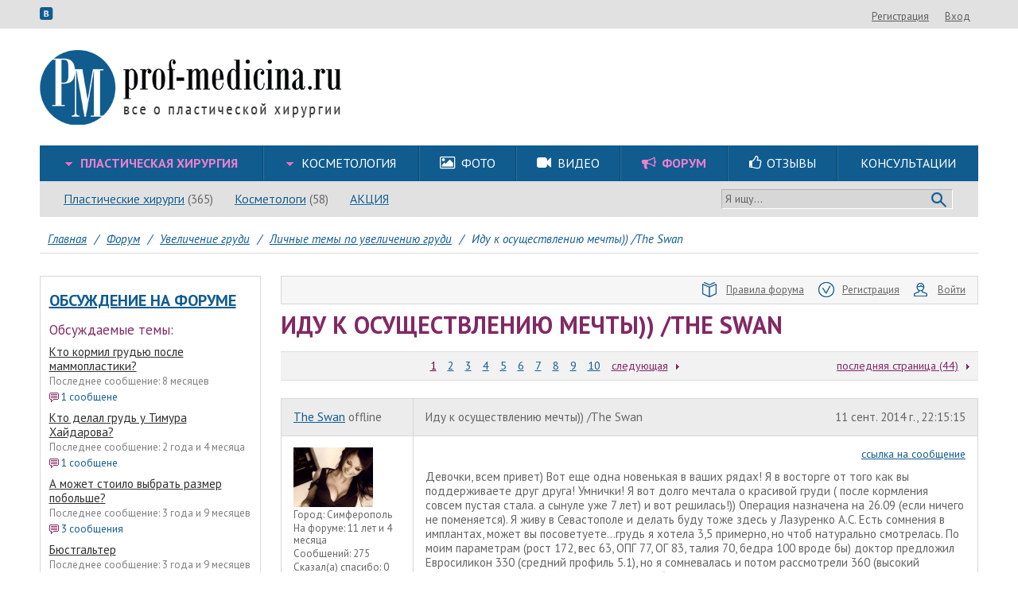

--- FILE ---
content_type: text/html; charset=utf-8
request_url: https://www.prof-medicina.ru/forum/theme/496222-idu-k-osucshestvleniu-mechti-the-swan
body_size: 16701
content:
<!DOCTYPE html>
<html lang="ru">
<head>
	<meta http-equiv="Content-Type" content="text/html; charset=utf-8">
	<link rel="canonical" href="https://www.prof-medicina.ru/forum/theme/496222-idu-k-osucshestvleniu-mechti-the-swan">
<link rel="stylesheet" type="text/css" href="/css/bundle.css">
<link rel="stylesheet" type="text/css" href="/assets/79036f7e/slick/slick.css" media="(max-width: 1023px)">
<link rel="stylesheet" type="text/css" href="//fonts.googleapis.com/css?family=PT+Sans:400,700,400italic,700italic&amp;subset=cyrillic-ext,latin,latin-ext,cyrillic&amp;font-display=swap">
<link rel="stylesheet" type="text/css" href="/assets/7a64fb45/forum.css">
<script type="text/javascript" src="/js/bundle.js"></script>
<title>Иду к осуществлению мечты)) /The Swan: личные темы по увеличению груди, увеличение груди, форум</title>
	<meta name="keywords" content="Иду к осуществлению мечты)) /The Swan">
	<meta name="description" content="Иду к осуществлению мечты)) /The Swan: личные темы по увеличению груди, увеличение груди, форум. Подробнее на форуме.">
    <meta name="viewport" content="width=device-width, initial-scale=1.0, maximum-scale=1.0, user-scalable=no" id="mvp">
	<meta http-equiv="X-UA-Compatible" content="IE=edge">
    <meta name="SKYPE_TOOLBAR" content="SKYPE_TOOLBAR_PARSER_COMPATIBLE">
    <meta name="format-detection" content="telephone=no">
    <meta http-equiv="x-rim-auto-match" content="none">

    <!--<script src="/js/device.min.js"></script>-->
    <script>
        /*! device.js 0.2.0 */
        (function(){var a,b,c,d,e,f,g,h,i,j;b=window.device,a={},window.device=a,d=window.document.documentElement,j=window.navigator.userAgent.toLowerCase(),a.ios=function(){return a.iphone()||a.ipod()||a.ipad()},a.iphone=function(){return e("iphone")},a.ipod=function(){return e("ipod")},a.ipad=function(){return e("ipad")},a.android=function(){return e("android")},a.androidPhone=function(){return a.android()&&e("mobile")},a.androidTablet=function(){return a.android()&&!e("mobile")},a.blackberry=function(){return e("blackberry")||e("bb10")||e("rim")},a.blackberryPhone=function(){return a.blackberry()&&!e("tablet")},a.blackberryTablet=function(){return a.blackberry()&&e("tablet")},a.windows=function(){return e("windows")},a.windowsPhone=function(){return a.windows()&&e("phone")},a.windowsTablet=function(){return a.windows()&&e("touch")&&!a.windowsPhone()},a.fxos=function(){return(e("(mobile;")||e("(tablet;"))&&e("; rv:")},a.fxosPhone=function(){return a.fxos()&&e("mobile")},a.fxosTablet=function(){return a.fxos()&&e("tablet")},a.meego=function(){return e("meego")},a.cordova=function(){return window.cordova&&"file:"===location.protocol},a.nodeWebkit=function(){return"object"==typeof window.process},a.mobile=function(){return a.androidPhone()||a.iphone()||a.ipod()||a.windowsPhone()||a.blackberryPhone()||a.fxosPhone()||a.meego()},a.tablet=function(){return a.ipad()||a.androidTablet()||a.blackberryTablet()||a.windowsTablet()||a.fxosTablet()},a.desktop=function(){return!a.tablet()&&!a.mobile()},a.portrait=function(){return window.innerHeight/window.innerWidth>1},a.landscape=function(){return window.innerHeight/window.innerWidth<1},a.noConflict=function(){return window.device=b,this},e=function(a){return-1!==j.indexOf(a)},g=function(a){var b;return b=new RegExp(a,"i"),d.className.match(b)},c=function(a){g(a)||(d.className+=" "+a)},i=function(a){g(a)&&(d.className=d.className.replace(" "+a,""))},a.ios()?a.ipad()?c("ios ipad tablet"):a.iphone()?c("ios iphone mobile"):a.ipod()&&c("ios ipod mobile"):c(a.android()?a.androidTablet()?"android tablet":"android mobile":a.blackberry()?a.blackberryTablet()?"blackberry tablet":"blackberry mobile":a.windows()?a.windowsTablet()?"windows tablet":a.windowsPhone()?"windows mobile":"desktop":a.fxos()?a.fxosTablet()?"fxos tablet":"fxos mobile":a.meego()?"meego mobile":a.nodeWebkit()?"node-webkit":"desktop"),a.cordova()&&c("cordova"),f=function(){a.landscape()?(i("portrait"),c("landscape")):(i("landscape"),c("portrait"))},h=window.hasOwnProperty("onorientationchange")?"orientationchange":"resize",window.addEventListener?window.addEventListener(h,f,!1):window.attachEvent?window.attachEvent(h,f):window[h]=f,f(),"function"==typeof define&&"object"==typeof define.amd&&define.amd?define(function(){return a}):"undefined"!=typeof module&&module.exports?module.exports=a:window.device=a}).call(this);
    </script>

    <script>
        (function($) {
            function get_cookie ( cookie_name )
            {
                var results = document.cookie.match ( '(^|;) ?' + cookie_name + '=([^;]*)(;|$)' );

                if ( results )
                    return ( unescape ( results[2] ) );
                else
                    return null;
            }

                            var fullversion = get_cookie('fullversion');
                if(fullversion) {
                    var mvp = document.getElementById('mvp');
                    mvp.setAttribute('content','width=1280');
                    $(function() {
                        $('<a class="version_selector" href="#" onclick="setCookie(\'fullversion\', \'\', 31536000, \'/\');location.reload();return false;">Мобильная версия</a>').appendTo('#top .userexit');
                    });
                }
            
            function adaptive() {
                var width = $(window).width();
                if(width>1180) return 'lg';
                if(width>=1024) return 'md';
                return 'sm';
            }

            var curAdaptive = adaptive();

            $(window).resize(function() {
                var a = adaptive();
                if(curAdaptive!=a) {
                    curAdaptive = a;
                    $(document).trigger('adaptive.change', curAdaptive);
                }
            });

            $.adaptive = function(fn) {
                var needEvent = true;
                if(curAdaptive) {
                    if(fn(curAdaptive)===true) {
                        needEvent = false;
                    }
                }
                if(needEvent) {
                    var fnChange = function(event, adaptive) {
                        if(fn(adaptive)===true) {
                            $(document).off('adaptive.change', fnChange);
                        }
                    }
                    $(document).on('adaptive.change', fnChange);
                }
            }
        })(jQuery);
    </script>

            <script id="mobimakerScript"></script>

        
                        <script type="text/javascript">
            var _gaq = _gaq || [];
            _gaq.push(['_setAccount', 'UA-20483637-1']);
            _gaq.push(['_trackPageview']);

            (function() {
                var ga = document.createElement('script'); ga.type = 'text/javascript'; ga.async = true;
                ga.src = ('https:' == document.location.protocol ? 'https://ssl' : 'http://www') + '.google-analytics.com/ga.js';
                var s = document.getElementsByTagName('script')[0]; s.parentNode.insertBefore(ga, s);
            })();
        </script>

        <!-- Yandex.Metrika counter -->
            <script type="text/javascript">
                (function(w, c) {
                    (w[c] = w[c] || []).push(function() {
                        try {
                            w.yaCounter4858462 = new Ya.Metrika({id:4858462,
                                triggerEvent: true,
                                clickmap:true,
                                trackLinks:true, webvisor:true});
                        }
                        catch(e) { }
                    });
                })(window, "yandex_metrika_callbacks");
            </script>
            <script src="//mc.yandex.ru/metrika/watch.js" type="text/javascript" defer="defer"></script>
        <!-- /Yandex.Metrika counter -->

        <script>
        function yandexReachGoal(name) {
            var fn = function(ya) {
                ya.reachGoal(name);
            };
            if(window.yaCounter4858462) {
                fn(window.yaCounter4858462);
            } else {
                $(document).on('yacounter4858462inited', function () {
                    fn(window.yaCounter4858462);
                });
            }
        }
        </script>
    </head>

<body class="index"><script type="text/javascript">
/*<![CDATA[*/
LANG = {};
LANG['abuseok'] = 'Ваша жалоба успешно отправлена и будет рассмотрена модератором.';
LANG['thanksok'] = 'Ваш голос учтен.';
LANG['responsefor'] = 'Ответ для';
LANG['notresponse'] = 'не отвечать';
/*]]>*/
</script>

    
    

	<div id="top">
		<div class="inner clearfix">
            <div class="icons">
                <a href="#" data-link="https://vk.com/club20304540" class="data-href icon icon-vkontakte" target="_blank"></a>
            </div>
			<div class="userexit"><a class="i a" rel="nofollow" href="#" data-link="/registration">Регистрация</a><a class="i a" rel="nofollow" href="#" data-link="/account/login?return=%2Fforum%2Ftheme%2F496222-idu-k-osucshestvleniu-mechti-the-swan">Вход</a></div>
		</div>
	</div>
    <div id="doc">
        <div class="mobimaker-menu">
            <div class="mobimaker-menu-top">
                <div class="mobimaker-menu-logo-container">
                    <div class="mobimaker-menu-logo"><a href="/"><img class="logo" style="height: 38px;"
                                                                      src="/adaptive/img/logo.png"></a></div>
                </div>
                <div class="mobimaker-menu-buttons-container"><a class="mobimaker-menu-search" href="#"><i
                                class="fa fa-search"></i></a><a class="mobimaker-menu-toggle" href="#"><i
                                class="fa fa-bars"></i></a></div>
            </div>
            <div class="mobimaker-menu-content">
                <ul></ul>
            </div>
            <div class="mobimaker-menu-search-content" style="display: none">
                <form action="/search" method="GET"><input type="text" name="q">
                    <button class="mobimaker-menu-search-send">Найти</button>
                </form>
            </div>
        </div>

        <div id="header">
			<a href="/"><img class="logo" src="/img/logo.png"></a>
			<div class="topbaner">
                
                                			</div>

            <div class="header-menus">
                                    <div class="mainmenu-row">
                        <div id="mainmenu" itemscope itemtype="http://schema.org/SiteNavigationElement"><table class="l1"><td class="l1 wide first  have-sub mainmenu1-8 active"><div class="cnt1"><div class="box1"><a itemprop="url" class="a1" href="/plasticheskie-operacii"><span itemprop="name">Пластическая хирургия</span></a></div><ul class="l2"><li class="l2  first  have-sub mainmenu8-25 active"><div class="cnt2"><div class="box2"><a itemprop="url" class="a2" href="/plasticheskie-operacii"><span itemprop="name">Пластические операции</span></a></div><ul class="l3"><li class="l3  first   mainmenu25-37 active"><div class="cnt3"><div class="box3"><a itemprop="url" class="a3" href="/operaciya-uvelichenie-grudi"><span itemprop="name">Увеличение груди</span></a></div></div></li><li class="l3     mainmenu25-60 "><div class="cnt3"><div class="box3"><a itemprop="url" class="a3" href="/operaciya-podtyazhka-grudi"><span itemprop="name">Подтяжка груди</span></a></div></div></li><li class="l3     mainmenu25-91 "><div class="cnt3"><div class="box3"><a itemprop="url" class="a3" href="/operaciya-umenshenie-grudi"><span itemprop="name">Уменьшение груди</span></a></div></div></li><li class="l3     mainmenu25-406 "><div class="cnt3"><div class="box3"><a itemprop="url" class="a3" href="/reendoprotezirovanie"><span itemprop="name">Реэндопротезирование груди</span></a></div></div></li><li class="l3     mainmenu25-256 "><div class="cnt3"><div class="box3"><a itemprop="url" class="a3" href="/korrekciya-formi-areol"><span itemprop="name">Коррекция формы ареол</span></a></div></div></li><li class="l3     mainmenu25-111 "><div class="cnt3"><div class="box3"><a itemprop="url" class="a3" href="/blefaroplastika-plastika-vek"><span itemprop="name">Блефаропластика</span></a></div></div></li><li class="l3     mainmenu25-161 "><div class="cnt3"><div class="box3"><a itemprop="url" class="a3" href="/rinoplastika"><span itemprop="name">Ринопластика</span></a></div></div></li><li class="l3     mainmenu25-170 "><div class="cnt3"><div class="box3"><a itemprop="url" class="a3" href="/feyslifting"><span itemprop="name">Фейслифтинг</span></a></div></div></li><li class="l3     mainmenu25-176 "><div class="cnt3"><div class="box3"><a itemprop="url" class="a3" href="/otoplastika"><span itemprop="name">Отопластика</span></a></div></div></li><li class="l3     mainmenu25-185 "><div class="cnt3"><div class="box3"><a itemprop="url" class="a3" href="/uvelichenie-yagodic-gluteoplastika"><span itemprop="name">Увеличение ягодиц</span></a></div></div></li><li class="l3     mainmenu25-193 "><div class="cnt3"><div class="box3"><a itemprop="url" class="a3" href="/kruroplastika"><span itemprop="name">Круропластика</span></a></div></div></li><li class="l3     mainmenu25-233 "><div class="cnt3"><div class="box3"><a itemprop="url" class="a3" href="/podtyazhka-beder"><span itemprop="name">Подтяжка бедер</span></a></div></div></li><li class="l3     mainmenu25-120 "><div class="cnt3"><div class="box3"><a itemprop="url" class="a3" href="/liposakciya"><span itemprop="name">Липосакция</span></a></div></div></li><li class="l3     mainmenu25-709 "><div class="cnt3"><div class="box3"><a itemprop="url" class="a3" href="/lipofiling"><span itemprop="name">Липофилинг</span></a></div></div></li><li class="l3     mainmenu25-138 "><div class="cnt3"><div class="box3"><a itemprop="url" class="a3" href="/abdominoplastika"><span itemprop="name">Абдоминопластика</span></a></div></div></li><li class="l3     mainmenu25-226 "><div class="cnt3"><div class="box3"><a itemprop="url" class="a3" href="/udalenie-rubcov"><span itemprop="name">Удаление рубцов</span></a></div></div></li><li class="l3     mainmenu25-238 "><div class="cnt3"><div class="box3"><a itemprop="url" class="a3" href="/zolotie-niti"><span itemprop="name">Золотые нити</span></a></div></div></li><li class="l3     mainmenu25-244 "><div class="cnt3"><div class="box3"><a itemprop="url" class="a3" href="/podtyazhka-aptos-nityami"><span itemprop="name">Подтяжка Аптос-нитями</span></a></div></div></li><li class="l3     mainmenu25-250 "><div class="cnt3"><div class="box3"><a itemprop="url" class="a3" href="/podtyazhka-nityami-siluet-lift"><span itemprop="name">Подтяжка нитями Силуэт-Лифт</span></a></div></div></li><li class="l3     mainmenu25-260 "><div class="cnt3"><div class="box3"><a itemprop="url" class="a3" href="/plastika-podborodka"><span itemprop="name">Пластика подбородка</span></a></div></div></li><li class="l3   last  mainmenu25-266 "><div class="cnt3"><div class="box3"><a itemprop="url" class="a3" href="/stranichka-anesteziologa"><span itemprop="name">Страничка анестезиолога</span></a></div></div></li></ul></div></li><li class="l2     mainmenu8-26 "><div class="cnt2"><div class="box2"><a itemprop="url" class="a2" href="/surgeon"><span itemprop="name">Пластические хирурги</span></a></div></div></li><li class="l2     mainmenu8-28 "><div class="cnt2"><div class="box2"><a itemprop="url" class="a2" href="/consultation"><span itemprop="name">Консультации</span></a></div></div></li><li class="l2     mainmenu8-29 "><div class="cnt2"><div class="box2"><a itemprop="url" class="a2" href="/article/expert"><span itemprop="name">Эксперты говорят</span></a></div></div></li><li class="l2     mainmenu8-30 "><div class="cnt2"><div class="box2"><a itemprop="url" class="a2" href="/review"><span itemprop="name">Отзывы</span></a></div></div></li><li class="l2   last  mainmenu8-31 "><div class="cnt2"><div class="box2"><a itemprop="url" class="a2" href="/community"><span itemprop="name">Сообщество пациентов</span></a></div></div></li></ul></div></td><td class="l1 wide   have-sub mainmenu1-288 "><div class="cnt1"><div class="box1"><a itemprop="url" class="a1" href="/kosmetologicheskie-proceduri"><span itemprop="name">Косметология</span></a></div><ul class="l2"><li class="l2  first  have-sub mainmenu288-269 "><div class="cnt2"><div class="box2"><a itemprop="url" class="a2" href="/kosmetologicheskie-proceduri"><span itemprop="name">Косметологические процедуры</span></a></div><ul class="l3"><li class="l3  first   mainmenu269-271 "><div class="cnt3"><div class="box3"><a itemprop="url" class="a3" href="/konturnaya-plastika"><span itemprop="name">Контурная пластика</span></a></div></div></li><li class="l3     mainmenu269-272 "><div class="cnt3"><div class="box3"><a itemprop="url" class="a3" href="/konturnaya-plastika-gub"><span itemprop="name">Контурная пластика губ</span></a></div></div></li><li class="l3     mainmenu269-280 "><div class="cnt3"><div class="box3"><a itemprop="url" class="a3" href="/apparatnaya-kosmetologiya"><span itemprop="name">Аппаратная косметология</span></a></div></div></li><li class="l3     mainmenu269-282 "><div class="cnt3"><div class="box3"><a itemprop="url" class="a3" href="/mezoniti"><span itemprop="name">Мезонити</span></a></div></div></li><li class="l3     mainmenu269-274 "><div class="cnt3"><div class="box3"><a itemprop="url" class="a3" href="/embrioblast"><span itemprop="name">Эмбриобласт</span></a></div></div></li><li class="l3     mainmenu269-275 "><div class="cnt3"><div class="box3"><a itemprop="url" class="a3" href="/piling"><span itemprop="name">Пилинг</span></a></div></div></li><li class="l3     mainmenu269-286 "><div class="cnt3"><div class="box3"><a itemprop="url" class="a3" href="/mezoterapiya"><span itemprop="name">Мезотерапия</span></a></div></div></li><li class="l3     mainmenu269-273 "><div class="cnt3"><div class="box3"><a itemprop="url" class="a3" href="/botoksdisport"><span itemprop="name">Ботокс,Диспорт</span></a></div></div></li><li class="l3     mainmenu269-277 "><div class="cnt3"><div class="box3"><a itemprop="url" class="a3" href="/biorevitalizaciya"><span itemprop="name">Биоревитализация</span></a></div></div></li><li class="l3     mainmenu269-278 "><div class="cnt3"><div class="box3"><a itemprop="url" class="a3" href="/spa-kosmetologiyamassazh"><span itemprop="name">SPA-косметология,массаж</span></a></div></div></li><li class="l3     mainmenu269-279 "><div class="cnt3"><div class="box3"><a itemprop="url" class="a3" href="/lechenie-ugrevoy-sipi"><span itemprop="name">Лечение угревой сыпи</span></a></div></div></li><li class="l3     mainmenu269-281 "><div class="cnt3"><div class="box3"><a itemprop="url" class="a3" href="/udalenie-novoobrazovaniy"><span itemprop="name">Удаление новообразований</span></a></div></div></li><li class="l3     mainmenu269-283 "><div class="cnt3"><div class="box3"><a itemprop="url" class="a3" href="/udalenie-sosudov"><span itemprop="name">Удаление сосудов</span></a></div></div></li><li class="l3     mainmenu269-284 "><div class="cnt3"><div class="box3"><a itemprop="url" class="a3" href="/epilyaciya"><span itemprop="name">Эпиляция</span></a></div></div></li><li class="l3   last  mainmenu269-285 "><div class="cnt3"><div class="box3"><a itemprop="url" class="a3" href="/udalenie-pigmentacii"><span itemprop="name">Удаление пигментации</span></a></div></div></li></ul></div></li><li class="l2   last  mainmenu288-287 "><div class="cnt2"><div class="box2"><a itemprop="url" class="a2" href="/essthetician"><span itemprop="name">Косметологи</span></a></div></div></li></ul></div></td><td class="l1     mainmenu1-10 "><div class="cnt1"><div class="box1"><a itemprop="url" class="a1" href="/photo"><span itemprop="name">Фото</span></a></div></div></td><td class="l1     mainmenu1-11 "><div class="cnt1"><div class="box1"><a itemprop="url" class="a1" href="/video"><span itemprop="name">Видео</span></a></div></div></td><td class="l1     mainmenu1-12 active"><div class="cnt1"><div class="box1"><a itemprop="url" class="a1" href="/forum"><span itemprop="name">Форум</span></a></div></div></td><td class="l1     mainmenu1-13 "><div class="cnt1"><div class="box1"><a itemprop="url" class="a1" href="/review"><span itemprop="name">Отзывы</span></a></div></div></td><td class="l1   last  mainmenu1-295 "><div class="cnt1"><div class="box1"><a itemprop="url" class="a1" href="/consultation"><span itemprop="name">Консультации</span></a></div></div></td></table></div>
                                                    <script>
                                $('#mainmenu td.l1.wide ul.l3:not(.col)').each(function() {
                                    var l3 = $(this);
                                    $('<ul class="l3">').insertAfter(l3);
                                    $('<ul class="l3">').insertAfter(l3);
                                    $(l3.parent().find('ul.l3').addClass('col')).splitToColumn();
                                });
                                $('<i class="icon icon-picture"></i>').prependTo($('#mainmenu .mainmenu1-10 .a1'));
                                $('<i class="icon icon-videocam"></i>').prependTo($('#mainmenu .mainmenu1-11 .a1'));
                                $('<i class="icon icon-megaphone"></i>').prependTo($('#mainmenu .mainmenu1-12 .a1'));
                                $('<i class="icon icon-thumbs-up"></i>').prependTo($('#mainmenu .mainmenu1-13 .a1'));
                            </script>
                                            </div>
                
                                    <div class="exmenu-row">
                        <div id="exmenu" itemscope itemtype="http://schema.org/SiteNavigationElement"><ul class="l1"><li class="l1  first   exmenu6-14 "><div class="cnt1"><div class="box1"><a itemprop="url" class="a1" href="/surgeon"><span itemprop="name">Пластические хирурги</span></a></div></div></li><li class="l1     exmenu6-16 "><div class="cnt1"><div class="box1"><a itemprop="url" class="a1" href="/essthetician"><span itemprop="name">Косметологи</span></a></div></div></li><li class="l1   last  exmenu6-410 "><div class="cnt1"><div class="box1"><a itemprop="url" class="a1" href="/akcii"><span itemprop="name">АКЦИЯ</span></a></div></div></li></ul></div>
                        <div class="search_panel">
                            <form method="get" action="/search">
                                <input type="text" name="q" value="" placeholder="Я ищу...">
                                <button type="submit"></button>
                            </form>
                        </div>
                    </div>
                                            <script>
                            (function() {
                                var el;
                                el = $('.l1.exmenu6-14 a.a1');
                                $('<span />').text(' (365)').insertAfter(el);

                                el = $('.l1.exmenu6-15 a.a1');
                                $('<span />').text(' (117)').insertAfter(el);

                                el = $('.l1.exmenu6-16 a.a1');
                                $('<span />').text(' (58)').insertAfter(el);
                            })();
                        </script>
                                                </div>
        </div>

        <script>
            (function() {
                $('.mobimaker-menu-search').click(function(event) {
                    event.preventDefault();
                    if ($('.mobimaker-menu-search-content').hasClass('active')) {
                        $('.mobimaker-menu-search-content').removeClass('active').slideUp(300);
                    } else {
                        $('.mobimaker-menu-search-content').addClass('active').slideDown(300);
                    }
                });

                var mobimakerMenuContainer = $('.mobimaker-menu-content > ul');
                $('#mainmenu .l1 .a1').each(function() {
                    var container = $(this).parents('td.l1');

                    var li = $('<li><a href=""></a>');
                    li.find('a').attr('href', $(this).attr('href')).text($(this).text());
                    if (container.hasClass('active')) {
                        li.addClass('active');
                    }
                    mobimakerMenuContainer.append(li);

                    if ( $('ul.l2', container).length ) {
                        $('<span class="arrow"></span>').appendTo(li.find('a'));

                        var ul2 = $('<ul></ul>');
                        li.append(ul2);
                        $('ul.l2 .a2', container).each(function() {
                            var li2 = $('<li><a href=""></a>');
                            li2.find('a').attr('href', $(this).attr('href')).text($(this).text());
                            ul2.append(li2);

                            if ( $('ul.l3', $(this).parents('li.l2')).length ) {
                                var ul3 = $('<ul class="active" style="display: block"></ul>');
                                li2.append(ul3);
                                $('ul.l3 .a3', $(this).parents('li.l2')).each(function() {
                                    var li3 = $('<li><a href=""></a>');
                                    li3.find('a').attr('href', $(this).attr('href')).text($(this).text());
                                    ul3.append(li3);
                                });
                            }
                        });
                    }
                });

                $('.mobimaker-menu-toggle').click(function(event) {
                    event.preventDefault();
                    if ($('.mobimaker-menu-content').hasClass('active')) {
                        $('.mobimaker-menu-content > ul').slideUp(300, function() {
                            $('.mobimaker-menu-content').removeClass('active')
                        });
                    } else {
                        $('.mobimaker-menu-content > ul').slideDown(300, function() {
                            $('.mobimaker-menu-content').addClass('active')
                        });
                    }
                });
                $('.mobimaker-menu-content > ul > li > a').click(function(event) {
                    var el = $(this);
                    var sub = el.next('ul');
                    if (!sub.length) return;

                    event.preventDefault();
                    el.find('.arrow').toggleClass('active');
                    if (sub.hasClass('active')) {
                        sub.slideUp(300, function() {
                            sub.removeClass('active')
                        });
                    } else {
                        sub.slideDown(300, function() {
                            sub.addClass('active')
                        });
                    }
                });
            })();
        </script>

        <div id="main">
            <div id="content">	<div class="breadcrumbs" itemscope="itemscope" itemtype="https://schema.org/BreadcrumbList">
<span itemprop="itemListElement" itemscope itemtype="https://schema.org/ListItem"><a itemprop="item" href="/"><span itemprop="name">Главная</span></a></span><span class="spl">/</span><span itemprop="itemListElement" itemscope itemtype="https://schema.org/ListItem"><a itemprop="item" href="/forum"><span itemprop="name">Форум</span></a></span><span class="spl">/</span><span itemprop="itemListElement" itemscope itemtype="https://schema.org/ListItem"><a itemprop="item" href="/forum/719-uvelichenie-grudi"><span itemprop="name">Увеличение груди</span></a></span><span class="spl">/</span><span itemprop="itemListElement" itemscope itemtype="https://schema.org/ListItem"><a itemprop="item" href="/forum/23821-lichnie-temi-po-uvelicheniu-grudi"><span itemprop="name">Личные темы по увеличению груди</span></a></span><span class="spl">/</span><span itemprop="itemListElement" itemscope itemtype="https://schema.org/ListItem"><span itemprop="name">Иду к осуществлению мечты)) /The Swan</span></span></div>

<table id="maintable">
	<tr>
		                                        <td id="mleft">
                    <div class="mleft_content">
                                                                                                    <div id="yw0"></div><script>$("#yw0").html("\n<div class=\"whitebox forumtheme-box\">\n        <div class=\"h3\"><a href=\"/forum/719-uvelichenie-grudi\">Обсуждение на форуме<\/a><\/div>\n    <div class=\"h4\">Обсуждаемые темы:<\/div>\n                <div class=\"item\">\n            <a class=\"name\" href=\"/forum/theme/701455-kto-kormil-grudu-posle-mammoplastiki\">Кто кормил грудью после маммопластики?<\/a>\n            <div class=\"last\">Последнее сообщение: 8 месяцев<\/div>\n            <div class=\"count\"><i class=\"ico ico-sm ico-red-mess\"><\/i>1 сообщене<\/div>\n        <\/div>\n            <div class=\"item\">\n            <a class=\"name\" href=\"/forum/theme/701434-kto-delal-grud-u-timura-haydarova\">Кто делал грудь у Тимура Хайдарова?<\/a>\n            <div class=\"last\">Последнее сообщение: 2 года и 4 месяца<\/div>\n            <div class=\"count\"><i class=\"ico ico-sm ico-red-mess\"><\/i>1 сообщене<\/div>\n        <\/div>\n            <div class=\"item\">\n            <a class=\"name\" href=\"/forum/theme/124725-a-mozhet-stoilo-vibrat-razmer-pobolshe\">А может стоило выбрать размер побольше?<\/a>\n            <div class=\"last\">Последнее сообщение: 3 года и 9 месяцев<\/div>\n            <div class=\"count\"><i class=\"ico ico-sm ico-red-mess\"><\/i>3 сообщения<\/div>\n        <\/div>\n            <div class=\"item\">\n            <a class=\"name\" href=\"/forum/theme/148592-bustgalter\">Бюстгальтер<\/a>\n            <div class=\"last\">Последнее сообщение: 3 года и 9 месяцев<\/div>\n            <div class=\"count\"><i class=\"ico ico-sm ico-red-mess\"><\/i>44 сообщения<\/div>\n        <\/div>\n    \n    <div class=\"footer\">\n        <div class=\"cnt\">\n            <a href=\"/forum/719-uvelichenie-grudi\"><i class=\"ico ico-sm ico-red-right\"><\/i>смотреть все темы и сообщения<\/a>\n        <\/div>\n    <\/div>\n<\/div>\n")</script>
                                <div id='gpt-ad-C3' class="gpt-ad">
    <script type='text/javascript'>
        googletag.cmd.push(function() {
            var slot = googletag.defineSlot('/198954929/C3', [278, 400], 'gpt-ad-C3');
            if(slot) {
                slot.addService(googletag.pubads());
            }
        });
        $(function() {
            googletag.cmd.push(function() {
                googletag.display('gpt-ad-C3');
            });
        });
    </script>
</div>
                                
                                

                                
                                
                                    <div id="yw2"></div><script>$("#yw2").html("\n    <div class=\"story-box\">\n        <div class=\"h3\"><a href=\"/operaciya-uvelichenie-grudi/story\">Истории пациенток<\/a><\/div>\n        <div id=\"yw1\"><\/div><script>$(\"#yw1\").html(\"\\n        <div class=\\\"graybox\\\">\\n                            <div class=\\\"item\\\">\\n                    <div class=\\\"pict\\\"><img class=\\\"i\\\" src=\\\"/static/w100/5de127b2a08c0.jpg\\\"><\\/div>                    <div class=\\\"pad\\\">\\n                        <div class=\\\"name\\\"><a class=\\\"j\\\" href=\\\"/story/682570\\\">Увеличение груди<\\/a><\\/div>\\n                        <div class=\\\"date\\\">26 янв. 2020 г.<\\/div>\\n                        <div class=\\\"autor\\\">пользователь - <a href=\\\"/account/profile/712086\\\">zarinka<\\/a><\\/div>\\n                    <\\/div>\\n                    <div style=\\\"clear: both\\\"><\\/div>\\n                    <div class=\\\"content\\\">Наконец то, я осуществила свою мечту. После двух родов и кормлений, грудь была в плачевном состоянии. Я сразу нашла своего доктора, много работ смотрела, весь интернет обошла. Но на консультацию пришла только к одному и сразу поняла, что буду делать у...<\\/div>\\n                <\\/div>\\n                            <div class=\\\"item\\\">\\n                    <div class=\\\"pict\\\"><img class=\\\"i\\\" src=\\\"/static/w100/5db32d373aebe.jpg\\\"><\\/div>                    <div class=\\\"pad\\\">\\n                        <div class=\\\"name\\\"><a class=\\\"j\\\" href=\\\"/story/682569\\\">Новая грудь! Новые ощущения!<\\/a><\\/div>\\n                        <div class=\\\"date\\\">27 окт. 2019 г.<\\/div>\\n                        <div class=\\\"autor\\\">пользователь - <a href=\\\"/account/profile/711980\\\">Ксю<\\/a><\\/div>\\n                    <\\/div>\\n                    <div style=\\\"clear: both\\\"><\\/div>\\n                    <div class=\\\"content\\\">Хочу поделиться своей историей.)\\r\\n\\r\\nВ сентябре 2017г. сделала операцию по увеличению груди в Авторской клинике Андрея Хромова у хирурга Кахраманова Эльдара Бегларовича. Очень долго решалась на такую операцию, много страхов было...&nbsp;Я мама двоих детей...<\\/div>\\n                <\\/div>\\n                        <div class=\\\"footer\\\">\\n                <div class=\\\"cnt\\\">\\n                    <a href=\\\"/operaciya-uvelichenie-grudi/story\\\"><i class=\\\"ico ico-sm ico-red-right\\\"><\\/i>читать все истории (78)<\\/a>\\n                <\\/div>\\n            <\\/div>\\n        <\\/div>\\n        \")<\/script>\n    <\/div>\n    <script>\n        $(function() {\n            $(\'.story-box .item a.j\').click(function(event) {\n                event.preventDefault();\n                var myDialog = $.myDialog();\n                $.ajax($(this).attr(\'href\'), {\n                    success:function(html) {\n                        var content = $(\'.story_view\', \'<div>\'+html+\'<\/div>\');\n\n                        //myDialog.$.css(\'padding\', 0);\n                        myDialog.html(content);\n\n                        CMS.registerLoadedScripts();\n                        CMS.runScripts(html);\n                    }\n                });\n            });\n        });\n    <\/script>\n    ")</script>

                                
                                    <div id="yw3"></div><script>$("#yw3").html("\n    <div class=\"bluebox photo-box\">\n        <div class=\"h3\"><a href=\"/operaciya-uvelichenie-grudi/foto\">Маммопластика Фото до и после<\/a><\/div>\n                                <div class=\"item\">\n                <div class=\"pict\">\n                    <a href=\"/operaciya-uvelichenie-grudi/foto\"><img class=\"i\" src=\"/static/w200/51601f17ea901.jpg\"><\/a>\n                <\/div>\n\n                                            <\/div>\n                                <div class=\"item\">\n                <div class=\"pict\">\n                    <a href=\"/operaciya-uvelichenie-grudi/foto\"><img class=\"i\" src=\"/static/w200/4d36a67877e4e.jpg\"><\/a>\n                <\/div>\n\n                                            <\/div>\n                <div class=\"footer\">\n            <a href=\"/operaciya-uvelichenie-grudi/foto\" class=\"ico-pad-sm\"><i class=\"ico ico-sm ico-blue-right\"><\/i>смотреть все фото<br>до и после операций (2334)<\/a>\n        <\/div>\n    <\/div>\n    ")</script>

                                <div class="article-box">
    <div class="h3"><a href="/operaciya-uvelichenie-grudi/article">Самое интересное</a></div>
    <div id="yw4"></div><script>$("#yw4").html("\n    <div class=\"graybox\">\n                    <div class=\"item\">\n                <div class=\"pict\"><img class=\"i\" src=\"/static/w100/5a2a8b1eb287a.jpg\"><\/div>                <div class=\"pad\">\n                    <div class=\"name\"><a data-article-id=\"678913\" class=\"j\" href=\"/operaciya-uvelichenie-grudi/protivopokazaniya-k-plastike-grudi\">Противопоказания к увеличению груди<\/a><\/div>\n                    <div class=\"date\">08 дек. 2017 г.<\/div>\n                <\/div>\n                <div style=\"clear: both\"><\/div>\n                <div class=\"content\">Противопоказания к увеличению груди (маммопластике) — кому из женщин противопоказаны пластика груди и увеличение молочных желез грудными имплантами.<\/div>\n            <\/div>\n                    <div class=\"item\">\n                <div class=\"pict\"><img class=\"i\" src=\"/static/w100/59846f37bf60b.jpg\"><\/div>                <div class=\"pad\">\n                    <div class=\"name\"><a data-article-id=\"678846\" class=\"j\" href=\"/operaciya-uvelichenie-grudi/bellio-posle-uvelicheniya-grudi\">Компрессионное белье после маммопластики<\/a><\/div>\n                    <div class=\"date\">04 авг. 2017 г.<\/div>\n                <\/div>\n                <div style=\"clear: both\"><\/div>\n                <div class=\"content\">Компрессионное белье после маммопластики — сколько носить бандаж (бюстгальтер или спортивный топ / лифчик, корсет, чулки) после маммопластики и когда можно снимать.<\/div>\n            <\/div>\n                    <div class=\"item\">\n                <div class=\"pict\"><img class=\"i\" src=\"/static/w100/5984751661566.jpg\"><\/div>                <div class=\"pad\">\n                    <div class=\"name\"><a data-article-id=\"678847\" class=\"j\" href=\"/operaciya-uvelichenie-grudi/operaciya-uvelichenie-grudi-implantami\">Силиконовое увеличение груди<\/a><\/div>\n                    <div class=\"date\">04 авг. 2017 г.<\/div>\n                <\/div>\n                <div style=\"clear: both\"><\/div>\n                <div class=\"content\">Сегодня увеличение груди анатомической формы - это заурядная операция, которую все мировые хирурги отрабатывают уже более полувека, применяя всё более новые и совершенные методы и инструменты для достижения эффекта.<\/div>\n            <\/div>\n                    <div class=\"item\">\n                <div class=\"pict\"><img class=\"i\" src=\"/static/w100/56cd7bbe80df6.jpg\"><\/div>                <div class=\"pad\">\n                    <div class=\"name\"><a data-article-id=\"678801\" class=\"j\" href=\"/operaciya-uvelichenie-grudi/article/grud-posle-rodov\">Грудь после родов<\/a><\/div>\n                    <div class=\"date\">24 февр. 2016 г.<\/div>\n                <\/div>\n                <div style=\"clear: both\"><\/div>\n                <div class=\"content\">Многих девушек интересует вопрос, что будет с их грудью после родов? Как она будет выглядеть? <\/div>\n            <\/div>\n                <div class=\"footer\">\n            <div class=\"cnt\">\n                <a href=\"/operaciya-uvelichenie-grudi/article\"><i class=\"ico ico-sm ico-red-right\"><\/i>читать все статьи (81)<\/a>\n            <\/div>\n        <\/div>\n    <\/div>\n    ")</script>
</div>

                                

            
<div class="whitebox action-box">
    <noindex>
        <h4>Последние действия:</h4>
        <div class="items">
                            <div class="item">
                    Пользователь Kerrynen читает тему <a href="/forum/theme/701240-grishkyan-david-rubenovich">Гришкян Давид Рубенович</a>
                </div>
                            <div class="item">
                    Пользователь Nota читает тему <a href="/forum/theme/701240-grishkyan-david-rubenovich">Гришкян Давид Рубенович</a>
                </div>
                            <div class="item">
                    Пользователь Маргарита26 читает тему <a href="/forum/theme/701240-grishkyan-david-rubenovich">Гришкян Давид Рубенович</a>
                </div>
                            <div class="item">
                    Пользователь Belinda читает тему <a href="/forum/theme/701240-grishkyan-david-rubenovich">Гришкян Давид Рубенович</a>
                </div>
                            <div class="item">
                    Пользователь auroracutestoryseven читает тему <a href="/forum/theme/701042-reabilitacionniy-period-posle-redukcionnoy-mammoplastiki">Реабилитационный период после редукционной маммопластики.</a>
                </div>
                            <div class="item">
                    Пользователь Belinda читает тему <a href="/forum/theme/701240-grishkyan-david-rubenovich">Гришкян Давид Рубенович</a>
                </div>
                    </div>
    </noindex>
</div>

                                            </div>
                </td>
            		
		<td id="mcenter">
				<div class="forum-panel">
	
        
	<div class="btns">
		<a class="btn" rel="nofollow" href="/pravila-foruma"><i class="ico ico-blue-rules"></i>Правила форума</a>
							<a class="btn" rel="nofollow" href="#" data-link="/registration"><i class="ico ico-blue-reg"></i>Регистрация</a>
			<a class="btn" rel="nofollow" href="#" data-link="/account/login?return=%2Fforum%2Ftheme%2F496222-idu-k-osucshestvleniu-mechti-the-swan"><i class="ico ico-blue-user"></i>Войти</a>
			</div>
</div>


	<h1 id="pagename">Иду к осуществлению мечты)) /The Swan</h1>
    
    
	<div id="forum" class="forum_theme">
		
        
		<div class="forummess-list">
	<ul id="yw5" class="yiiPager"><li class="first hidden"><a href="/forum/theme/496222-idu-k-osucshestvleniu-mechti-the-swan">первая страница</a></li>
<li class="previous hidden"><a href="/forum/theme/496222-idu-k-osucshestvleniu-mechti-the-swan">предыдущая</a></li>
<li class="page selected"><a href="/forum/theme/496222-idu-k-osucshestvleniu-mechti-the-swan">1</a></li>
<li class="page"><a href="/forum/theme/496222-idu-k-osucshestvleniu-mechti-the-swan?Forummess_page=2">2</a></li>
<li class="page"><a href="/forum/theme/496222-idu-k-osucshestvleniu-mechti-the-swan?Forummess_page=3">3</a></li>
<li class="page"><a href="/forum/theme/496222-idu-k-osucshestvleniu-mechti-the-swan?Forummess_page=4">4</a></li>
<li class="page"><a href="/forum/theme/496222-idu-k-osucshestvleniu-mechti-the-swan?Forummess_page=5">5</a></li>
<li class="page"><a href="/forum/theme/496222-idu-k-osucshestvleniu-mechti-the-swan?Forummess_page=6">6</a></li>
<li class="page"><a href="/forum/theme/496222-idu-k-osucshestvleniu-mechti-the-swan?Forummess_page=7">7</a></li>
<li class="page"><a href="/forum/theme/496222-idu-k-osucshestvleniu-mechti-the-swan?Forummess_page=8">8</a></li>
<li class="page"><a href="/forum/theme/496222-idu-k-osucshestvleniu-mechti-the-swan?Forummess_page=9">9</a></li>
<li class="page"><a href="/forum/theme/496222-idu-k-osucshestvleniu-mechti-the-swan?Forummess_page=10">10</a></li>
<li class="next"><a href="/forum/theme/496222-idu-k-osucshestvleniu-mechti-the-swan?Forummess_page=2">следующая</a></li>
<li class="last"><a href="/forum/theme/496222-idu-k-osucshestvleniu-mechti-the-swan?Forummess_page=44">последняя страница (44)</a></li></ul>

    
		<table class="forummessages">
					<tr class="forummess-header">
				<td class="col1 username">
					<a name="forummess496223"></a>
					<a target="_blank" class="j-profile" rel="nofollow" href="#" data-link="/account/profile/493510">The Swan</a>
					<span class="active offline">offline</span>
				</td>
				<td class="col2"><span class="theme">Иду к осуществлению мечты)) /The Swan</span> <span class="date">11 сент. 2014 г., 22:15:15</span></td>
			</tr>
			<tr class="forummess odd" >
				<td class="col1">
																<div class="avatar-cnt "><img class="avatar" src="/static/w100/5411f76c7ad90.jpg"></div>
																														<p class="city">Город: <span>Симферополь</span></p>						<p class="time">На форуме: <span>11 лет и 4 месяца</span></p>
												<p class="">Сообщений: <span>275</span></p>
						<p class="">Сказал(а) спасибо: <span>0 раз</span></p>
						<p class="">Поблагодарили: <span>0 раз в 0 сообщенях</span></p>

						<div class="forummess-picts gridfix">
							<div class="i mess"><a title="Сообщений на форуме" rel="nofollow" class="a" href="#" data-link="/forum/messages?account=493510"><i class="ico ico-red-mail"></i>275</a></div>
							<div class="i photomess"><a title="Сообщений на форуме с фото" rel="nofollow" class="a" href="#" data-link="/forum/messages?account=493510&photo=1"><i class="ico ico-red-photomail"></i>15</a></div>
																				</div>
									</td>
				<td class="col2">
					                    
										

					
                    
                    <div class="top">
                        <a href="#" rel="nofollow" onclick="CMS.showPopup('', 'https://www.prof-medicina.ru/forum/theme/496222-idu-k-osucshestvleniu-mechti-the-swan?Forummess_page=#forummess496223');return false;">ссылка на сообщение</a>
                    </div>

					<div class="editor-content">Девочки, всем привет) Вот еще одна новенькая в ваших рядах! Я в восторге от того как вы поддерживаете друг друга! Умнички! Я вот долго мечтала о красивой груди ( после кормления совсем пустая стала. а сынуле уже 7 лет) и вот решилась!)) Операция назначена на 26.09 (если ничего не поменяется). Я живу в Севастополе и делать буду тоже здесь у Лазуренко А.С. Есть сомнения в имплантах, может вы посоветуете...грудь я хотела 3,5 примерно, но чтоб натурально смотрелась. По моим параметрам (рост 172, вес 63, ОПГ 77, ОГ 83, талия 70, бедра 100 вроде бы) доктор предложил Евросиликон 330 (средний профиль 5.1), но я сомневалась и потом рассмотрели 360 (высокий профиль 5.9мм). А вот сейчас я опасаюсь не будет ли слишком сильно вперед торчать))) может у кого-то стоят похожие..поделитесь мнениями!)<br></div>
					


                    
											<div class="description">
							<p>23.10.14 Лазуренко А.С. увеличение груди, Евросиликон 360мл высокий профиль анатомы </p>																							<img src="/images/forumlines/images/84c0ab39a3fd77d59adfeeadc3deaa6b85cdfe4364bddb31a38b245730d5138621aa0cc485139386d547b5fc3a083a11.jpg">													</div>
									</td>
			</tr>
			<tr class="forummess-footer">
				<td class="col1"></td>
				<td class="col2">
					<div class="forummess-list-op op">
                        						    <a class="reply" rel="nofollow" href="#"><i class="ico ico-blue-reply"></i>ответить</a>
						    <a class="citate" rel="nofollow" href="#"><i class="ico ico-blue-citate"></i>цитировать</a>
                        											</div>
				</td>
			</tr>
					<tr class="forummess-header">
				<td class="col1 username">
					<a name="forummess496452"></a>
					<a target="_blank" class="j-profile" rel="nofollow" href="#" data-link="/account/profile/493510">The Swan</a>
					<span class="active offline">offline</span>
				</td>
				<td class="col2"><span class="theme">Иду к осуществлению мечты)) /The Swan</span> <span class="date">12 сент. 2014 г., 8:59:08</span></td>
			</tr>
			<tr class="forummess even" >
				<td class="col1">
																<div class="avatar-cnt "><img class="avatar" src="/static/w100/5411f76c7ad90.jpg"></div>
																														<p class="city">Город: <span>Симферополь</span></p>						<p class="time">На форуме: <span>11 лет и 4 месяца</span></p>
												<p class="">Сообщений: <span>275</span></p>
						<p class="">Сказал(а) спасибо: <span>0 раз</span></p>
						<p class="">Поблагодарили: <span>0 раз в 0 сообщенях</span></p>

						<div class="forummess-picts gridfix">
							<div class="i mess"><a title="Сообщений на форуме" rel="nofollow" class="a" href="#" data-link="/forum/messages?account=493510"><i class="ico ico-red-mail"></i>275</a></div>
							<div class="i photomess"><a title="Сообщений на форуме с фото" rel="nofollow" class="a" href="#" data-link="/forum/messages?account=493510&photo=1"><i class="ico ico-red-photomail"></i>15</a></div>
																				</div>
									</td>
				<td class="col2">
					                    
										

					
                    
                    <div class="top">
                        <a href="#" rel="nofollow" onclick="CMS.showPopup('', 'https://www.prof-medicina.ru/forum/theme/496222-idu-k-osucshestvleniu-mechti-the-swan?Forummess_page=#forummess496452');return false;">ссылка на сообщение</a>
                    </div>

					<div class="editor-content">Доброе утро! Девочки, поддерживаем тему....помогите дождаться операцию и расскажите как кто наркоз перенес и были ли последствия! <img src="/components/lighteditor/img/smiles/ad.gif" style="vertical-align:middle" border="0"><br></div>
					


                    
											<div class="description">
							<p>23.10.14 Лазуренко А.С. увеличение груди, Евросиликон 360мл высокий профиль анатомы </p>																							<img src="/images/forumlines/images/84c0ab39a3fd77d59adfeeadc3deaa6b85cdfe4364bddb31a38b245730d5138621aa0cc485139386d547b5fc3a083a11.jpg">													</div>
									</td>
			</tr>
			<tr class="forummess-footer">
				<td class="col1"></td>
				<td class="col2">
					<div class="forummess-list-op op">
                        						    <a class="reply" rel="nofollow" href="#"><i class="ico ico-blue-reply"></i>ответить</a>
						    <a class="citate" rel="nofollow" href="#"><i class="ico ico-blue-citate"></i>цитировать</a>
                        											</div>
				</td>
			</tr>
					<tr class="forummess-header">
				<td class="col1 username">
					<a name="forummess496456"></a>
					<a target="_blank" class="j-profile" rel="nofollow" href="#" data-link="/account/profile/470006">Lenay</a>
					<span class="active offline">offline</span>
				</td>
				<td class="col2"><span class="theme">Иду к осуществлению мечты)) /The Swan</span> <span class="date">12 сент. 2014 г., 9:02:40</span></td>
			</tr>
			<tr class="forummess odd" >
				<td class="col1">
																<div class="avatar-cnt "><img class="avatar" src="/static/w100/540fc60acaba1.jpg"></div>
																														<p class="city">Город: <span>Phuket</span></p>						<p class="time">На форуме: <span>11 лет и 5 месяцев</span></p>
												<p class="">Сообщений: <span>134</span></p>
						<p class="">Сказал(а) спасибо: <span>0 раз</span></p>
						<p class="">Поблагодарили: <span>0 раз в 0 сообщенях</span></p>

						<div class="forummess-picts gridfix">
							<div class="i mess"><a title="Сообщений на форуме" rel="nofollow" class="a" href="#" data-link="/forum/messages?account=470006"><i class="ico ico-red-mail"></i>134</a></div>
							<div class="i photomess"><a title="Сообщений на форуме с фото" rel="nofollow" class="a" href="#" data-link="/forum/messages?account=470006&photo=1"><i class="ico ico-red-photomail"></i>9</a></div>
																				</div>
									</td>
				<td class="col2">
					                    
										

					
                    
                    <div class="top">
                        <a href="#" rel="nofollow" onclick="CMS.showPopup('', 'https://www.prof-medicina.ru/forum/theme/496222-idu-k-osucshestvleniu-mechti-the-swan?Forummess_page=#forummess496456');return false;">ссылка на сообщение</a>
                    </div>

					<div class="editor-content"><b>The Swan</b>&nbsp;привет, смотря какой исходник, 330 наверно норм раз док советует, для твоего роста тем более<div><br></div><div>наркоз тоже боялась, первые несколько часов ходить не могла, тошнило, только лежала, тебя модератор заставит выложить исходники щас</div></div>
					


                    
											<div class="description">
							<p>02.09.14 Увеличение груди, круглые, Ментор 275сс, М+ под мышцу, доступ подмышкой, Пхукет, док. Сангуан</p>																																				</div>
									</td>
			</tr>
			<tr class="forummess-footer">
				<td class="col1"></td>
				<td class="col2">
					<div class="forummess-list-op op">
                        						    <a class="reply" rel="nofollow" href="#"><i class="ico ico-blue-reply"></i>ответить</a>
						    <a class="citate" rel="nofollow" href="#"><i class="ico ico-blue-citate"></i>цитировать</a>
                        											</div>
				</td>
			</tr>
					<tr class="forummess-header">
				<td class="col1 username">
					<a name="forummess496466"></a>
					<a target="_blank" class="j-profile" rel="nofollow" href="#" data-link="/account/profile/493510">The Swan</a>
					<span class="active offline">offline</span>
				</td>
				<td class="col2"><span class="theme">Иду к осуществлению мечты)) /The Swan</span> <span class="date">12 сент. 2014 г., 9:20:42</span></td>
			</tr>
			<tr class="forummess even" >
				<td class="col1">
																<div class="avatar-cnt "><img class="avatar" src="/static/w100/5411f76c7ad90.jpg"></div>
																														<p class="city">Город: <span>Симферополь</span></p>						<p class="time">На форуме: <span>11 лет и 4 месяца</span></p>
												<p class="">Сообщений: <span>275</span></p>
						<p class="">Сказал(а) спасибо: <span>0 раз</span></p>
						<p class="">Поблагодарили: <span>0 раз в 0 сообщенях</span></p>

						<div class="forummess-picts gridfix">
							<div class="i mess"><a title="Сообщений на форуме" rel="nofollow" class="a" href="#" data-link="/forum/messages?account=493510"><i class="ico ico-red-mail"></i>275</a></div>
							<div class="i photomess"><a title="Сообщений на форуме с фото" rel="nofollow" class="a" href="#" data-link="/forum/messages?account=493510&photo=1"><i class="ico ico-red-photomail"></i>15</a></div>
																				</div>
									</td>
				<td class="col2">
					                    
										

					
                    
                    <div class="top">
                        <a href="#" rel="nofollow" onclick="CMS.showPopup('', 'https://www.prof-medicina.ru/forum/theme/496222-idu-k-osucshestvleniu-mechti-the-swan?Forummess_page=#forummess496466');return false;">ссылка на сообщение</a>
                    </div>

					<div class="editor-content">вот исходник мой....это жесть)) кормила год и 4 месяца<br></div>
					
	<div class="photo-list photo-list-">
		<div class="photo-list-cnt gridfix">
											<div class="photo-list-item odd" itemscope itemtype="http://schema.org/ImageObject">
                    
                    					<div class="foto">
                        <a class="fb" href="/static/w800/541290babbcd2.jpg" rel="gallery496466" itemprop="contentUrl" data-like="496467"><img itemprop="thumbnail" class="i" src="/static/w200/541290babbcd2.jpg" title="Иду к осуществлению мечты)) /The Swan (The Swan)" alt=""></a>
                                                                            <div class="like-cnt"><span onclick="CMS.showPopup('', 'Оценивать могут только зарегистрированные пользователи.')"><span class="icon icon-heart"></span>Нравится</span></div>
                                            </div>
				</div>
											<div class="photo-list-item even" itemscope itemtype="http://schema.org/ImageObject">
                    
                    					<div class="foto">
                        <a class="fb" href="/static/w800/541290babbd29.jpg" rel="gallery496466" itemprop="contentUrl" data-like="496468"><img itemprop="thumbnail" class="i" src="/static/w200/541290babbd29.jpg" title="Иду к осуществлению мечты)) /The Swan (The Swan)" alt=""></a>
                                                                            <div class="like-cnt"><span onclick="CMS.showPopup('', 'Оценивать могут только зарегистрированные пользователи.')"><span class="icon icon-heart"></span>Нравится</span></div>
                                            </div>
				</div>
					</div>

					
			</div>


                    
											<div class="description">
							<p>23.10.14 Лазуренко А.С. увеличение груди, Евросиликон 360мл высокий профиль анатомы </p>																							<img src="/images/forumlines/images/84c0ab39a3fd77d59adfeeadc3deaa6b85cdfe4364bddb31a38b245730d5138621aa0cc485139386d547b5fc3a083a11.jpg">													</div>
									</td>
			</tr>
			<tr class="forummess-footer">
				<td class="col1"></td>
				<td class="col2">
					<div class="forummess-list-op op">
                        						    <a class="reply" rel="nofollow" href="#"><i class="ico ico-blue-reply"></i>ответить</a>
						    <a class="citate" rel="nofollow" href="#"><i class="ico ico-blue-citate"></i>цитировать</a>
                        											</div>
				</td>
			</tr>
					<tr class="forummess-header">
				<td class="col1 username">
					<a name="forummess496469"></a>
					<a target="_blank" class="j-profile" rel="nofollow" href="#" data-link="/account/profile/493510">The Swan</a>
					<span class="active offline">offline</span>
				</td>
				<td class="col2"><span class="theme">Иду к осуществлению мечты)) /The Swan</span> <span class="date">12 сент. 2014 г., 9:22:01</span></td>
			</tr>
			<tr class="forummess odd" >
				<td class="col1">
																<div class="avatar-cnt "><img class="avatar" src="/static/w100/5411f76c7ad90.jpg"></div>
																														<p class="city">Город: <span>Симферополь</span></p>						<p class="time">На форуме: <span>11 лет и 4 месяца</span></p>
												<p class="">Сообщений: <span>275</span></p>
						<p class="">Сказал(а) спасибо: <span>0 раз</span></p>
						<p class="">Поблагодарили: <span>0 раз в 0 сообщенях</span></p>

						<div class="forummess-picts gridfix">
							<div class="i mess"><a title="Сообщений на форуме" rel="nofollow" class="a" href="#" data-link="/forum/messages?account=493510"><i class="ico ico-red-mail"></i>275</a></div>
							<div class="i photomess"><a title="Сообщений на форуме с фото" rel="nofollow" class="a" href="#" data-link="/forum/messages?account=493510&photo=1"><i class="ico ico-red-photomail"></i>15</a></div>
																				</div>
									</td>
				<td class="col2">
					                    
										

					
                    
                    <div class="top">
                        <a href="#" rel="nofollow" onclick="CMS.showPopup('', 'https://www.prof-medicina.ru/forum/theme/496222-idu-k-osucshestvleniu-mechti-the-swan?Forummess_page=#forummess496469');return false;">ссылка на сообщение</a>
                    </div>

					<div class="editor-content">Доктор сначала посоветовал 330, а потом сказал что можно и 360...чтоб я выбирала. Получается разница в профиле: средний или высокий<br></div>
					


                    
											<div class="description">
							<p>23.10.14 Лазуренко А.С. увеличение груди, Евросиликон 360мл высокий профиль анатомы </p>																							<img src="/images/forumlines/images/84c0ab39a3fd77d59adfeeadc3deaa6b85cdfe4364bddb31a38b245730d5138621aa0cc485139386d547b5fc3a083a11.jpg">													</div>
									</td>
			</tr>
			<tr class="forummess-footer">
				<td class="col1"></td>
				<td class="col2">
					<div class="forummess-list-op op">
                        						    <a class="reply" rel="nofollow" href="#"><i class="ico ico-blue-reply"></i>ответить</a>
						    <a class="citate" rel="nofollow" href="#"><i class="ico ico-blue-citate"></i>цитировать</a>
                        											</div>
				</td>
			</tr>
					<tr class="forummess-header">
				<td class="col1 username">
					<a name="forummess496470"></a>
					<a target="_blank" class="j-profile" rel="nofollow" href="#" data-link="/account/profile/470006">Lenay</a>
					<span class="active offline">offline</span>
				</td>
				<td class="col2"><span class="theme">Иду к осуществлению мечты)) /The Swan</span> <span class="date">12 сент. 2014 г., 9:25:06</span></td>
			</tr>
			<tr class="forummess even" >
				<td class="col1">
																<div class="avatar-cnt "><img class="avatar" src="/static/w100/540fc60acaba1.jpg"></div>
																														<p class="city">Город: <span>Phuket</span></p>						<p class="time">На форуме: <span>11 лет и 5 месяцев</span></p>
												<p class="">Сообщений: <span>134</span></p>
						<p class="">Сказал(а) спасибо: <span>0 раз</span></p>
						<p class="">Поблагодарили: <span>0 раз в 0 сообщенях</span></p>

						<div class="forummess-picts gridfix">
							<div class="i mess"><a title="Сообщений на форуме" rel="nofollow" class="a" href="#" data-link="/forum/messages?account=470006"><i class="ico ico-red-mail"></i>134</a></div>
							<div class="i photomess"><a title="Сообщений на форуме с фото" rel="nofollow" class="a" href="#" data-link="/forum/messages?account=470006&photo=1"><i class="ico ico-red-photomail"></i>9</a></div>
																				</div>
									</td>
				<td class="col2">
					                    
										

					
                    
                    <div class="top">
                        <a href="#" rel="nofollow" onclick="CMS.showPopup('', 'https://www.prof-medicina.ru/forum/theme/496222-idu-k-osucshestvleniu-mechti-the-swan?Forummess_page=#forummess496470');return false;">ссылка на сообщение</a>
                    </div>

					<div class="editor-content">а ты анатомы или круглые хочешь? &nbsp;тут вот есть девочки опытные, я то сама новичек ))) мне при росте 163 док предлагал 325, норм были ))) на примерке, тут ты уж выбирай конечно, померь посмотри что больше нравится</div>
					


                    
											<div class="description">
							<p>02.09.14 Увеличение груди, круглые, Ментор 275сс, М+ под мышцу, доступ подмышкой, Пхукет, док. Сангуан</p>																																				</div>
									</td>
			</tr>
			<tr class="forummess-footer">
				<td class="col1"></td>
				<td class="col2">
					<div class="forummess-list-op op">
                        						    <a class="reply" rel="nofollow" href="#"><i class="ico ico-blue-reply"></i>ответить</a>
						    <a class="citate" rel="nofollow" href="#"><i class="ico ico-blue-citate"></i>цитировать</a>
                        											</div>
				</td>
			</tr>
					<tr class="forummess-header">
				<td class="col1 username">
					<a name="forummess496471"></a>
					<a target="_blank" class="j-profile" rel="nofollow" href="#" data-link="/account/profile/493510">The Swan</a>
					<span class="active offline">offline</span>
				</td>
				<td class="col2"><span class="theme">Иду к осуществлению мечты)) /The Swan</span> <span class="date">12 сент. 2014 г., 9:27:34</span></td>
			</tr>
			<tr class="forummess odd" >
				<td class="col1">
																<div class="avatar-cnt "><img class="avatar" src="/static/w100/5411f76c7ad90.jpg"></div>
																														<p class="city">Город: <span>Симферополь</span></p>						<p class="time">На форуме: <span>11 лет и 4 месяца</span></p>
												<p class="">Сообщений: <span>275</span></p>
						<p class="">Сказал(а) спасибо: <span>0 раз</span></p>
						<p class="">Поблагодарили: <span>0 раз в 0 сообщенях</span></p>

						<div class="forummess-picts gridfix">
							<div class="i mess"><a title="Сообщений на форуме" rel="nofollow" class="a" href="#" data-link="/forum/messages?account=493510"><i class="ico ico-red-mail"></i>275</a></div>
							<div class="i photomess"><a title="Сообщений на форуме с фото" rel="nofollow" class="a" href="#" data-link="/forum/messages?account=493510&photo=1"><i class="ico ico-red-photomail"></i>15</a></div>
																				</div>
									</td>
				<td class="col2">
					                    
										

					
                    
                    <div class="top">
                        <a href="#" rel="nofollow" onclick="CMS.showPopup('', 'https://www.prof-medicina.ru/forum/theme/496222-idu-k-osucshestvleniu-mechti-the-swan?Forummess_page=#forummess496471');return false;">ссылка на сообщение</a>
                    </div>

					<div class="editor-content">будут точно анатомы Евросилион!) да он мереть не давал...и разница то не большая (всего 30мл) говорит видно не буде...разве что профиль. Но мне главное чтоб не маленькие были)))<br></div>
					


                    
											<div class="description">
							<p>23.10.14 Лазуренко А.С. увеличение груди, Евросиликон 360мл высокий профиль анатомы </p>																							<img src="/images/forumlines/images/84c0ab39a3fd77d59adfeeadc3deaa6b85cdfe4364bddb31a38b245730d5138621aa0cc485139386d547b5fc3a083a11.jpg">													</div>
									</td>
			</tr>
			<tr class="forummess-footer">
				<td class="col1"></td>
				<td class="col2">
					<div class="forummess-list-op op">
                        						    <a class="reply" rel="nofollow" href="#"><i class="ico ico-blue-reply"></i>ответить</a>
						    <a class="citate" rel="nofollow" href="#"><i class="ico ico-blue-citate"></i>цитировать</a>
                        											</div>
				</td>
			</tr>
					<tr class="forummess-header">
				<td class="col1 username">
					<a name="forummess496473"></a>
					<a target="_blank" class="j-profile" rel="nofollow" href="#" data-link="/account/profile/470006">Lenay</a>
					<span class="active offline">offline</span>
				</td>
				<td class="col2"><span class="theme">Иду к осуществлению мечты)) /The Swan</span> <span class="date">12 сент. 2014 г., 9:29:28</span></td>
			</tr>
			<tr class="forummess even" >
				<td class="col1">
																<div class="avatar-cnt "><img class="avatar" src="/static/w100/540fc60acaba1.jpg"></div>
																														<p class="city">Город: <span>Phuket</span></p>						<p class="time">На форуме: <span>11 лет и 5 месяцев</span></p>
												<p class="">Сообщений: <span>134</span></p>
						<p class="">Сказал(а) спасибо: <span>0 раз</span></p>
						<p class="">Поблагодарили: <span>0 раз в 0 сообщенях</span></p>

						<div class="forummess-picts gridfix">
							<div class="i mess"><a title="Сообщений на форуме" rel="nofollow" class="a" href="#" data-link="/forum/messages?account=470006"><i class="ico ico-red-mail"></i>134</a></div>
							<div class="i photomess"><a title="Сообщений на форуме с фото" rel="nofollow" class="a" href="#" data-link="/forum/messages?account=470006&photo=1"><i class="ico ico-red-photomail"></i>9</a></div>
																				</div>
									</td>
				<td class="col2">
					                    
										

					
                    
                    <div class="top">
                        <a href="#" rel="nofollow" onclick="CMS.showPopup('', 'https://www.prof-medicina.ru/forum/theme/496222-idu-k-osucshestvleniu-mechti-the-swan?Forummess_page=#forummess496473');return false;">ссылка на сообщение</a>
                    </div>

					<div class="editor-content"><div class="quote"><b>The Swan писал(а):</b><br> 					будут точно анатомы Евросилион!) да он мереть не давал...и разница то не большая (всего 30мл) говорит видно не буде...разве что профиль. Но мне главное чтоб не маленькие были)))<br> 					 				</div><p>&nbsp;в смысле мереть не давал? а как тогда выбрать то?</p></div>
					


                    
											<div class="description">
							<p>02.09.14 Увеличение груди, круглые, Ментор 275сс, М+ под мышцу, доступ подмышкой, Пхукет, док. Сангуан</p>																																				</div>
									</td>
			</tr>
			<tr class="forummess-footer">
				<td class="col1"></td>
				<td class="col2">
					<div class="forummess-list-op op">
                        						    <a class="reply" rel="nofollow" href="#"><i class="ico ico-blue-reply"></i>ответить</a>
						    <a class="citate" rel="nofollow" href="#"><i class="ico ico-blue-citate"></i>цитировать</a>
                        											</div>
				</td>
			</tr>
					<tr class="forummess-header">
				<td class="col1 username">
					<a name="forummess496474"></a>
					<a target="_blank" class="j-profile" rel="nofollow" href="#" data-link="/account/profile/470006">Lenay</a>
					<span class="active offline">offline</span>
				</td>
				<td class="col2"><span class="theme">Иду к осуществлению мечты)) /The Swan</span> <span class="date">12 сент. 2014 г., 9:30:34</span></td>
			</tr>
			<tr class="forummess odd" >
				<td class="col1">
																<div class="avatar-cnt "><img class="avatar" src="/static/w100/540fc60acaba1.jpg"></div>
																														<p class="city">Город: <span>Phuket</span></p>						<p class="time">На форуме: <span>11 лет и 5 месяцев</span></p>
												<p class="">Сообщений: <span>134</span></p>
						<p class="">Сказал(а) спасибо: <span>0 раз</span></p>
						<p class="">Поблагодарили: <span>0 раз в 0 сообщенях</span></p>

						<div class="forummess-picts gridfix">
							<div class="i mess"><a title="Сообщений на форуме" rel="nofollow" class="a" href="#" data-link="/forum/messages?account=470006"><i class="ico ico-red-mail"></i>134</a></div>
							<div class="i photomess"><a title="Сообщений на форуме с фото" rel="nofollow" class="a" href="#" data-link="/forum/messages?account=470006&photo=1"><i class="ico ico-red-photomail"></i>9</a></div>
																				</div>
									</td>
				<td class="col2">
					                    
										

					
                    
                    <div class="top">
                        <a href="#" rel="nofollow" onclick="CMS.showPopup('', 'https://www.prof-medicina.ru/forum/theme/496222-idu-k-osucshestvleniu-mechti-the-swan?Forummess_page=#forummess496474');return false;">ссылка на сообщение</a>
                    </div>

					<div class="editor-content">ты тока у одного дока была? к другим не хочешь сходить? ну так чтобы послушать хоть что другие скажут, должен был дать пощупать понюхать и тд&nbsp;<img src="/components/lighteditor/img/smiles/av.gif" border="0" style="vertical-align:middle"></div>
					


                    
											<div class="description">
							<p>02.09.14 Увеличение груди, круглые, Ментор 275сс, М+ под мышцу, доступ подмышкой, Пхукет, док. Сангуан</p>																																				</div>
									</td>
			</tr>
			<tr class="forummess-footer">
				<td class="col1"></td>
				<td class="col2">
					<div class="forummess-list-op op">
                        						    <a class="reply" rel="nofollow" href="#"><i class="ico ico-blue-reply"></i>ответить</a>
						    <a class="citate" rel="nofollow" href="#"><i class="ico ico-blue-citate"></i>цитировать</a>
                        											</div>
				</td>
			</tr>
					<tr class="forummess-header">
				<td class="col1 username">
					<a name="forummess496476"></a>
					<a target="_blank" class="j-profile" rel="nofollow" href="#" data-link="/account/profile/493510">The Swan</a>
					<span class="active offline">offline</span>
				</td>
				<td class="col2"><span class="theme">Иду к осуществлению мечты)) /The Swan</span> <span class="date">12 сент. 2014 г., 9:33:27</span></td>
			</tr>
			<tr class="forummess even" >
				<td class="col1">
																<div class="avatar-cnt "><img class="avatar" src="/static/w100/5411f76c7ad90.jpg"></div>
																														<p class="city">Город: <span>Симферополь</span></p>						<p class="time">На форуме: <span>11 лет и 4 месяца</span></p>
												<p class="">Сообщений: <span>275</span></p>
						<p class="">Сказал(а) спасибо: <span>0 раз</span></p>
						<p class="">Поблагодарили: <span>0 раз в 0 сообщенях</span></p>

						<div class="forummess-picts gridfix">
							<div class="i mess"><a title="Сообщений на форуме" rel="nofollow" class="a" href="#" data-link="/forum/messages?account=493510"><i class="ico ico-red-mail"></i>275</a></div>
							<div class="i photomess"><a title="Сообщений на форуме с фото" rel="nofollow" class="a" href="#" data-link="/forum/messages?account=493510&photo=1"><i class="ico ico-red-photomail"></i>15</a></div>
																				</div>
									</td>
				<td class="col2">
					                    
										

					
                    
                    <div class="top">
                        <a href="#" rel="nofollow" onclick="CMS.showPopup('', 'https://www.prof-medicina.ru/forum/theme/496222-idu-k-osucshestvleniu-mechti-the-swan?Forummess_page=#forummess496476');return false;">ссылка на сообщение</a>
                    </div>

					<div class="editor-content">да у нас сейчас выбор не велик ( несколько клиник закрыли...так как Севастополь и Крым России теперь и требования к док-ам ужесточились) а ехать куда-то нет возможности. Он дал мне потрогать но другой размер, так как в наличии их нет...а только под заказ доставят именно те что нужны будут! вот так вот...<br></div>
					


                    
											<div class="description">
							<p>23.10.14 Лазуренко А.С. увеличение груди, Евросиликон 360мл высокий профиль анатомы </p>																							<img src="/images/forumlines/images/84c0ab39a3fd77d59adfeeadc3deaa6b85cdfe4364bddb31a38b245730d5138621aa0cc485139386d547b5fc3a083a11.jpg">													</div>
									</td>
			</tr>
			<tr class="forummess-footer">
				<td class="col1"></td>
				<td class="col2">
					<div class="forummess-list-op op">
                        						    <a class="reply" rel="nofollow" href="#"><i class="ico ico-blue-reply"></i>ответить</a>
						    <a class="citate" rel="nofollow" href="#"><i class="ico ico-blue-citate"></i>цитировать</a>
                        											</div>
				</td>
			</tr>
			</table>
	
	
	<div class="forummess-list-footer">
		<ul id="yw7" class="yiiPager"><li class="first hidden"><a href="/forum/theme/496222-idu-k-osucshestvleniu-mechti-the-swan">первая страница</a></li>
<li class="previous hidden"><a href="/forum/theme/496222-idu-k-osucshestvleniu-mechti-the-swan">предыдущая</a></li>
<li class="page selected"><a href="/forum/theme/496222-idu-k-osucshestvleniu-mechti-the-swan">1</a></li>
<li class="page"><a href="/forum/theme/496222-idu-k-osucshestvleniu-mechti-the-swan?Forummess_page=2">2</a></li>
<li class="page"><a href="/forum/theme/496222-idu-k-osucshestvleniu-mechti-the-swan?Forummess_page=3">3</a></li>
<li class="page"><a href="/forum/theme/496222-idu-k-osucshestvleniu-mechti-the-swan?Forummess_page=4">4</a></li>
<li class="page"><a href="/forum/theme/496222-idu-k-osucshestvleniu-mechti-the-swan?Forummess_page=5">5</a></li>
<li class="page"><a href="/forum/theme/496222-idu-k-osucshestvleniu-mechti-the-swan?Forummess_page=6">6</a></li>
<li class="page"><a href="/forum/theme/496222-idu-k-osucshestvleniu-mechti-the-swan?Forummess_page=7">7</a></li>
<li class="page"><a href="/forum/theme/496222-idu-k-osucshestvleniu-mechti-the-swan?Forummess_page=8">8</a></li>
<li class="page"><a href="/forum/theme/496222-idu-k-osucshestvleniu-mechti-the-swan?Forummess_page=9">9</a></li>
<li class="page"><a href="/forum/theme/496222-idu-k-osucshestvleniu-mechti-the-swan?Forummess_page=10">10</a></li>
<li class="next"><a href="/forum/theme/496222-idu-k-osucshestvleniu-mechti-the-swan?Forummess_page=2">следующая</a></li>
<li class="last"><a href="/forum/theme/496222-idu-k-osucshestvleniu-mechti-the-swan?Forummess_page=44">последняя страница (44)</a></li></ul>
	</div>
</div>


		<div class="forum_theme-form">
			<a name="newmess"></a>
			<script>
				$(function() {
					$('.forum_theme a[name]').anchorSlide();
				});
			</script>
							    <script>
        $('.forummess-list .forummess-footer a.reply').click(function(event) {
            event.preventDefault();
            CMS.showPopup('', '<a rel="nofollow" href="/account/login?return=%2Fforum%2Ftheme%2F496222-idu-k-osucshestvleniu-mechti-the-swan">Войдите</a> или <a rel="nofollow" href="/registration">Зарегистрируйтесь</a>, чтобы отвечать.');
        });

        $('.forummess-list .forummess-footer a.citate').click(function(event) {
            event.preventDefault();
            CMS.showPopup('', '<a rel="nofollow" href="/account/login?return=%2Fforum%2Ftheme%2F496222-idu-k-osucshestvleniu-mechti-the-swan">Войдите</a> или <a rel="nofollow" href="/registration">Зарегистрируйтесь</a>, чтобы цитировать.');
        });
    </script>
	<div class="registerinfo">
		Оставлять сообщения могут только зарегистрированные пользователи.<br><a rel="nofollow" href="#" data-link="/account/login?return=%2Fforum%2Ftheme%2F496222-idu-k-osucshestvleniu-mechti-the-swan">Войдите</a> или <a rel="nofollow" data-href="/registration">Зарегистрируйтесь</a>.
	</div>

					</div>

        	</div>
                                                                                                                                                                                            
            		</td>

			</tr>
</table>
</div>
        </div>
    </div>

    <div id="footerhelper"></div>
    <div id="footer">
        <div class="box0">
			<div class="footer_col col1">
				<h3>Пластические операции</h3>
				<div id="bottommenu1" itemscope itemtype="http://schema.org/SiteNavigationElement"><ul class="l1"><li class="l1  first   bottommenu125-37 active"><div class="cnt1"><div class="box1"><a itemprop="url" class="a1" href="/operaciya-uvelichenie-grudi"><span itemprop="name">Увеличение груди</span></a></div></div></li><li class="l1     bottommenu125-60 "><div class="cnt1"><div class="box1"><a itemprop="url" class="a1" href="/operaciya-podtyazhka-grudi"><span itemprop="name">Подтяжка груди</span></a></div></div></li><li class="l1     bottommenu125-91 "><div class="cnt1"><div class="box1"><a itemprop="url" class="a1" href="/operaciya-umenshenie-grudi"><span itemprop="name">Уменьшение груди</span></a></div></div></li><li class="l1     bottommenu125-406 "><div class="cnt1"><div class="box1"><a itemprop="url" class="a1" href="/reendoprotezirovanie"><span itemprop="name">Реэндопротезирование груди</span></a></div></div></li><li class="l1     bottommenu125-256 "><div class="cnt1"><div class="box1"><a itemprop="url" class="a1" href="/korrekciya-formi-areol"><span itemprop="name">Коррекция формы ареол</span></a></div></div></li><li class="l1     bottommenu125-111 "><div class="cnt1"><div class="box1"><a itemprop="url" class="a1" href="/blefaroplastika-plastika-vek"><span itemprop="name">Блефаропластика</span></a></div></div></li><li class="l1     bottommenu125-161 "><div class="cnt1"><div class="box1"><a itemprop="url" class="a1" href="/rinoplastika"><span itemprop="name">Ринопластика</span></a></div></div></li><li class="l1     bottommenu125-170 "><div class="cnt1"><div class="box1"><a itemprop="url" class="a1" href="/feyslifting"><span itemprop="name">Фейслифтинг</span></a></div></div></li><li class="l1     bottommenu125-176 "><div class="cnt1"><div class="box1"><a itemprop="url" class="a1" href="/otoplastika"><span itemprop="name">Отопластика</span></a></div></div></li><li class="l1     bottommenu125-185 "><div class="cnt1"><div class="box1"><a itemprop="url" class="a1" href="/uvelichenie-yagodic-gluteoplastika"><span itemprop="name">Увеличение ягодиц</span></a></div></div></li><li class="l1     bottommenu125-193 "><div class="cnt1"><div class="box1"><a itemprop="url" class="a1" href="/kruroplastika"><span itemprop="name">Круропластика</span></a></div></div></li><li class="l1     bottommenu125-233 "><div class="cnt1"><div class="box1"><a itemprop="url" class="a1" href="/podtyazhka-beder"><span itemprop="name">Подтяжка бедер</span></a></div></div></li><li class="l1     bottommenu125-120 "><div class="cnt1"><div class="box1"><a itemprop="url" class="a1" href="/liposakciya"><span itemprop="name">Липосакция</span></a></div></div></li><li class="l1     bottommenu125-709 "><div class="cnt1"><div class="box1"><a itemprop="url" class="a1" href="/lipofiling"><span itemprop="name">Липофилинг</span></a></div></div></li><li class="l1     bottommenu125-138 "><div class="cnt1"><div class="box1"><a itemprop="url" class="a1" href="/abdominoplastika"><span itemprop="name">Абдоминопластика</span></a></div></div></li><li class="l1     bottommenu125-226 "><div class="cnt1"><div class="box1"><a itemprop="url" class="a1" href="/udalenie-rubcov"><span itemprop="name">Удаление рубцов</span></a></div></div></li><li class="l1     bottommenu125-238 "><div class="cnt1"><div class="box1"><a itemprop="url" class="a1" href="/zolotie-niti"><span itemprop="name">Золотые нити</span></a></div></div></li><li class="l1     bottommenu125-244 "><div class="cnt1"><div class="box1"><a itemprop="url" class="a1" href="/podtyazhka-aptos-nityami"><span itemprop="name">Подтяжка Аптос-нитями</span></a></div></div></li><li class="l1     bottommenu125-250 "><div class="cnt1"><div class="box1"><a itemprop="url" class="a1" href="/podtyazhka-nityami-siluet-lift"><span itemprop="name">Подтяжка нитями Силуэт-Лифт</span></a></div></div></li><li class="l1     bottommenu125-260 "><div class="cnt1"><div class="box1"><a itemprop="url" class="a1" href="/plastika-podborodka"><span itemprop="name">Пластика подбородка</span></a></div></div></li><li class="l1   last  bottommenu125-266 "><div class="cnt1"><div class="box1"><a itemprop="url" class="a1" href="/stranichka-anesteziologa"><span itemprop="name">Страничка анестезиолога</span></a></div></div></li></ul></div>
				<script>
					$(function() {
						$('#bottommenu1').append('<ul class="l1" />').find('ul.l1').splitToColumn();
					});
				</script>
			</div>
			<div class="footer_col col2">
				<h3>Быстрые ссылки:</h3>
				<div id="bottommenu2" itemscope itemtype="http://schema.org/SiteNavigationElement"><ul class="l1"><li class="l1  first   bottommenu27-17 "><div class="cnt1"><div class="box1"><a itemprop="url" class="a1" href="/photo"><span itemprop="name">Фото</span></a></div></div></li><li class="l1     bottommenu27-18 "><div class="cnt1"><div class="box1"><a itemprop="url" class="a1" href="/video"><span itemprop="name">Видео</span></a></div></div></li><li class="l1     bottommenu27-19 "><div class="cnt1"><div class="box1"><a itemprop="url" class="a1" href="/forum"><span itemprop="name">Форум пластической хирургии</span></a></div></div></li><li class="l1     bottommenu27-20 "><div class="cnt1"><div class="box1"><a itemprop="url" class="a1" href="/review"><span itemprop="name">Отзывы о пластических хирургах</span></a></div></div></li><li class="l1     bottommenu27-21 "><div class="cnt1"><div class="box1"><a itemprop="url" class="a1" href="/surgeon"><span itemprop="name">Пластические хирурги</span></a></div></div></li><li class="l1     bottommenu27-22 "><div class="cnt1"><div class="box1"><a itemprop="url" class="a1" href="/consultation"><span itemprop="name">Консультации</span></a></div></div></li><li class="l1     bottommenu27-24 "><div class="cnt1"><div class="box1"><a itemprop="url" class="a1" href="/community"><span itemprop="name">Сообщество пациентов</span></a></div></div></li><li class="l1   last  bottommenu27-434 "><div class="cnt1"><div class="box1"><a itemprop="url" class="a1" href="/article"><span itemprop="name">Статьи</span></a></div></div></li></ul></div>
			</div>
			<div class="footer_col col3 last">
				<img src="/img/logo2.png" class="logo">
				<div class="menu">
					<div id="logomenu" itemscope itemtype="http://schema.org/SiteNavigationElement"><ul class="l1"><li class="l1  first   logomenu408-409 "><div class="cnt1"><div class="box1"><a itemprop="url" class="a1" href="/o-portale"><span itemprop="name">О портале</span></a></div></div></li><li class="l1     logomenu408-671 "><div class="cnt1"><div class="box1"><a itemprop="url" class="a1" href="/reklama2"><span itemprop="name">Реклама</span></a></div></div></li><li class="l1     logomenu408-430 "><div class="cnt1"><div class="box1"><a itemprop="url" class="a1" href="/kontakti"><span itemprop="name">Контакты</span></a></div></div></li><li class="l1     logomenu408-482 "><div class="cnt1"><div class="box1"><a itemprop="url" class="a1" href="/vopros-otvet"><span itemprop="name">Вопрос-ответ</span></a></div></div></li><li class="l1     logomenu408-431 "><div class="cnt1"><div class="box1"><a itemprop="url" class="a1" href="/form/message"><span itemprop="name">Обратная связь</span></a></div></div></li><li class="l1     logomenu408-670 "><div class="cnt1"><div class="box1"><a itemprop="url" class="a1" href="/politika-konfidencalnsti"><span itemprop="name">Политика конфиденциальности</span></a></div></div></li><li class="l1     logomenu408-707 "><div class="cnt1"><div class="box1"><a itemprop="url" class="a1" href="/mobilnoe-prilozhenie"><span itemprop="name">Мобильное приложение</span></a></div></div></li><li class="l1   last  logomenu408-710 "><div class="cnt1"><div class="box1"><a itemprop="url" class="a1" href="/licenzii-i-sertifikati"><span itemprop="name">Лицензии и сертификаты</span></a></div></div></li></ul></div>
				</div>

                <div style="margin: 10px 0">
                    ООО «МЕДСЕРВИС»<br>
                    Адрес: Москва, Научный проезд 14Ас2<br>
                    Телефон: +7 (495) 198-06-43<br>
                    Email: medservisklinika@yandex.ru<br>
                    ОГРН 1197746218724<br>
                    ИНН/КПП 7704484544/772801001
                </div>

				

				<div class="social-list">
									</div>
			</div>
        </div>
    </div>

	<div id="cometpush"></div>
			<script src="/js/socket.io.js"></script>
		<script>
            var socketIo;
            $(function() {
                socketIo = io(
                    ('https:'==document.location.protocol ? 'https:' : 'http:')+'//www.prof-medicina.ru/',
                    {
                        query: {"rooms":[null,"fa5fac532dc7be57c8ae36df57e61100"]}
                    }
                );
                socketIo.on('connect', function() {
                    socketIo.on('notice', function (data) {
                        var message = $('<div class="message">');
                        message.html(data);
                        $('#cometpush').append(message);
                        setTimeout(function() {message.hide(500)}, 5000);
                    });

                    socketIo.on('action', function (data) {
                        var message = $('<div class="item">');
                        message.html(data).hide();
                        var items = $('.action-box .items');
                        items.prepend(message);
                        message.show(500);
                        items.find('.item:last').hide(500, function() {$(this).remove()});
                    });
                });
            });
		</script>
	
    <div style="visibility: hidden">
                    <!--LiveInternet counter--><script type="text/javascript"><!--
            document.write("<a href='//www.liveinternet.ru/click' "+
                    "target=_blank><img src='//counter.yadro.ru/hit?t14.6;r"+
                    escape(document.referrer)+((typeof(screen)=="undefined")?"":
                    ";s"+screen.width+"*"+screen.height+"*"+(screen.colorDepth?
                            screen.colorDepth:screen.pixelDepth))+";u"+escape(document.URL)+
                    ";"+Math.random()+
                    "' alt='' title='LiveInternet: показано число просмотров за 24"+
                    " часа, посетителей за 24 часа и за сегодня' "+
                    "border='0' width='88' height='31'><\/a>")
            //--></script><!--/LiveInternet-->
            </div>

	<div class="m-site-up"></div>

    
    
    <script type="text/javascript" src="/adaptive/js/bundle.js"></script>
<script type="text/javascript" src="/assets/79036f7e/lazyload.min.js"></script>
<script type="text/javascript" src="/assets/79036f7e/my.js"></script>
<script type="text/javascript" src="/assets/79036f7e/myinputs.js"></script>
<script type="text/javascript" src="/assets/79036f7e/slick/slick.min.js"></script>
<script type="text/javascript" src="/js/jquery.velocity.min.js"></script>
<script type="text/javascript" src="//yastatic.net/share/share.js"></script>
<script type="text/javascript" src="/bower_components/jquery-tiptip/jquery.tipTip.minified.js"></script>
<script type="text/javascript" src="/js/fancybox/jquery.fancybox.pack.js"></script>
<script type="text/javascript" src="/js/fancybox/helpers/jquery.fancybox-like.js"></script>
<script type="text/javascript">
/*<![CDATA[*/
jQuery(function($) {
$(".photo-list-cnt .fb").fancybox({helpers: {like:{}}});
$('.photo-list-cnt .rotate a').click(function(event) {
    event.preventDefault();
    var link = $(this);

    if(!confirm('Вы уверены?')) return;

    var hider = CMS.showHider();

    $.ajax(link.attr('href'), {
        dataType:'json',
        success: function(json) {
            if(!json['src']) {
                alert('Error');
                CMS.hideHider(hider);
                return;
            }

            var photo = link.closest('.foto').find('img.i');
            var src = photo.attr('src');
            src = src.split('/');
            src.pop();
            src.push(json['src']);
            src = src.join('/');
            photo.attr('src', src);

            CMS.hideHider(hider);
        }
    });
});
$('.like-cnt').on('click', 'a', function(event) {
    event.preventDefault();
    var el = $(this);
    if(el.data('like')) return;
    el.data('like', true);
    $.ajax(el.data('src') || el.attr('href'), {
        success:function(html) {
            el.closest('.like-cnt').empty()[0].innerHTML = $('.like-cnt', '<div>'+html+'</div>').html();
        }
    });
});
});
/*]]>*/
</script>
</body>
</html>


--- FILE ---
content_type: text/css
request_url: https://www.prof-medicina.ru/assets/7a64fb45/forum.css
body_size: 2102
content:
.forum_theme-form {
    margin: 1.5em 0;
}

.forum-list {
    font-size: 14px;
}

.forum-list .forum {
    background: #f6f6f6;
}

.forum-list .forums .head td {
    padding: 10px 20px;

    color: #fff;
    background: #105c8f;
}

.forum-list .forum td {
    padding: 10px;

    border: 1px solid #d7d7d7;
}

.forum-list .spl td {
    height: 3px;
}

.forum-list .forum .col1 {
    line-height: 1.23;
}

.forum-list .forum .col2 {
    font-size: 13px;
    line-height: 1.4;
}

.forum-list .forum .col3 {
    font-size: 13px;
    line-height: 1.3;
    min-width: 150px;
}

.forum-list .forum .col3 a {
    display: block;
    margin: 2px 0;
}

.forum-list .forum .name {
    font-size: 20px;
    font-weight: bold;
    padding-left: 17px;
    text-transform: uppercase;
    color: #105c8f;
    background: url('/img/point2.png') 0 .4em no-repeat;
}

.forum-list .forum .name-messcount {
    font-size: 81%;

    color: #105c8f;
}

.forum-list .forum .short {
    margin: 5px 0 0 0;
}

.forum-list .forum .tags {
    margin-top: .3em;
}

.forum-list .forum .tags .tag {
    display: inline-block;
    margin: .3em 1.3em 0 0;
    vertical-align: top;
}

.forumtheme-list {
    font-size: 14px;
}

.forumtheme-list .forumtheme {
    background: #f6f6f6;
}

.forumtheme-list .forumthemes .head td {
    padding: 10px 20px;

    color: #fff;
    border-right: 1px solid #d7d7d7;
    background: #105c8f;
}

.forumtheme-list .forumthemes .head td:last-child {
    border-right: 0;
}

.forumtheme-list .forumthemes .head td a {
    color: #fff;
}

.forumtheme-list .forumtheme td {
    padding: 10px;

    border: 1px solid #d7d7d7;
}

.forumtheme-list .spl-top {
    height: 1px;
    background: #a20d6c;
}

.forumtheme-list .forumtheme .col1 {
    position: relative;

    padding-left: 45px;
    vertical-align: top;
}

.forumtheme-list .forumtheme .col2 {
    font-size: 13px;
}

.forumtheme-list .forumtheme .col2 .photomesscount {
    line-height: 30px;
}

.forumtheme-list .forumtheme .col3 {
    font-size: 13px;
}

.forumtheme-list .forumtheme .col4 {
    font-size: 13px;
    line-height: 1.3;
}

.forumtheme-list .forumtheme .col4 a {
    display: block;
    margin: 2px 0;
}

.forumtheme-list .forumtheme.odd {
    background: #fff;
}

.forumtheme-list .forumtheme.even {
    background: #eee;
}

.forumtheme-list .forumtheme .name {
    font-weight: bold;
}

.forumtheme-list .forumtheme .name:visited {
    color: #656565 !important;
}

.forumtheme-list .forumtheme .short {
    margin: 5px 0;
}

.forumtheme-list .forumtheme .author {
    margin: 5px 0;
    margin-bottom: 0;
}

.forumtheme-list .forumtheme-top td {
    border-width: 0 1px;
}

.forumtheme-list .forumtheme-top td:first-child {
    border-left: 1px solid #a20d6c;
}

.forumtheme-list .forumtheme-top td:last-child {
    border-right: 1px solid #a20d6c;
}

.forumtheme-list .forumtheme-top .name {
    color: #812965;
}

.forumtheme-list .forumtheme .newtheme {
    position: absolute;
}

.forumtheme-list .forumtheme-new .newtheme {
    top: 20px;
    right: 0;
    width: 42px;
    height: 18px;

    background: url('/img/new.png') no-repeat;
}

.forumtheme-list .forumtheme .notice1 {
    position: absolute;
    top: 22px;
    left: 10px;
    display: none;
    width: 25px;
    height: 16px;
    background: url('/img/mail2.png');
}

.forumtheme-list .forumtheme-newmess .notice1 {
    display: block;

    background: url('/img/ico/red/mail.png');
}

.forumtheme-list .forumtheme .newphoto {
    position: absolute;
    top: 50px;
    left: 10px;
    display: none;
    width: 23px;
    height: 19px;
    background: url('/img/ico/blue/photo.png') no-repeat;
}

.forumtheme-list .forumtheme-newphotomess .newphoto {
    display: block;
    background: url('/img/ico/red/photo.png') no-repeat;
}

.forumtheme-list .forumtheme .editpanel {
    display: inline-block;
}

.forumtheme-list .forumtheme .upper {
    top: -1em;
    left: -.5em;
}

.forummess-list .forummessages {
    margin: 1.5em 0;
    table-layout: fixed;
}

.forummess-list .forummessages .birthday {
    position: relative;
}

.forummess-list .forummessages .birthday:before {
    background: url("/img/icon-bd.png") no-repeat;
    width: 50px;
    height: 50px;
    content: '';
    position: absolute;
    right: -3px;
    bottom: 0;
    margin-right: 0;
}

.forummess-list .forummessages td.col1 {
    width: 19%;
}

.forummess-list .forummessages td {
    box-sizing: border-box;
    padding: 14px 15px;
    vertical-align: top;
    border: 1px solid #d7d7d7;
}

.forummess-list .forummess-header {
    background: #ececec;
}

.forummess-list .forummess-header .date {
    float: right;
}

.forummess-list .forummess-header .theme {
    float: left;

    max-width: 60%;
}

.forummess-list .forummess-footer .op {
    white-space: nowrap;
}

.forummess-list .forummess-footer .thanks sup {
    margin-left: 4px;
}

.forummess-list .forummess-footer td {
    padding: 5px 15px;
}

.forummess-list .forummess-footer td.col1 {
    border-right: 0;
}

.forummess-list .forummess-footer td.col2 {
    border-left: 0;
}

.forummess-list .forummess-footer a {
    font-size: .86em;
    line-height: 25px;
    display: inline-block;
    margin-right: 25px;

    color: #7e7e7e;
}

.forummess-list .forummess .col2 .path {
    margin-bottom: .5em;
}

.forummess-list .forummess .col2 .top {
    font-size: 90%;
    margin-bottom: .9em;

    text-align: right;
}

.forummess-list .forummess .col1 {
    font-size: 13px;
    position: relative;
}

.forummess-list .forummess .col1 p {
    margin: 2px 0;
}

.forummess-list .forummess .avatar {
    display: block;

    width: 100px;
}

.forummess-list .forummess p.thanks {
    line-height: 18px;
    display: inline-block;
    margin: .5em 0;
    margin-right: 10px;
    vertical-align: middle;
}

.forummess-list .forummess p.warnings {
    line-height: 18px;
    display: inline-block;
    margin: .5em 0;
    margin-right: 10px;
    vertical-align: middle;
}

.forummess-list .forummess .description {
    font-size: 13px;
    margin-top: 1em;
    padding: .5em 0;
    color: #7e7e7e;
    border-top: 1px solid #d7d7d7;
}

.forummess-list .forummess .description p:last-child {
    margin-bottom: 0;
}

.forummess-list .forummess .banline {
    font-size: 1.1em;
    line-height: 35px;

    position: absolute;
    top: 50px;
    left: 0;
    width: 100%;
    text-align: center;
    color: #fff;
    background: #f00;
}

.forummess-list .forummess .banline img.i {
    margin-right: .2em;

    vertical-align: middle;
}

.forummess-list .forummess a.ban {
    line-height: 25px;
    display: inline-block;
    margin-right: 25px;

    color: #7e7e7e;
}

.forummess-list .forummess-picts {
    font-size: 13px;
    position: relative;
    margin: 1em 0;
    padding: .5em 0;
}

.forummess-list .forummess-picts:before {
    position: absolute;
    top: 0;
    left: -15px;
    width: 100%;
    height: 0;
    padding: 0 15px;

    content: '';
    border-top: 1px solid #d7d7d7;
}

.forummess-list .forummess-picts .i {
    font-size: 12px;
    line-height: 30px;

    display: inline-block;
    box-sizing: border-box;
    width: 48%;
    margin: 1% 1%;
}

.forummess-list .photo-list {
    clear: both;
    margin: 1em 0;
    padding: 14px;

    background: #ededed;
}

.forummess-list-op .icon-bookmark {
    color: #105c8f;
}

.forummess-list .forummess .editpanel {
    display: inline-block;
}

.forum_view .forum-list .forum .name {
    font-size: 16px;
    text-transform: none;
}

.forum_view .forum-list .forum td {
    border: 1px solid #d7d7d7;
}

.forum_view .forum-list .spl td {
    display: none;
}

.forum_view .forum-list .forum.odd {
    background: #eee;
}

.forum_view .forum-list .forum.even {
    background: none;
}

.forum_view-btns {
    margin: 20px 0;
}

.forum_view-btns a {
    margin-right: 5px;
}

.forum_view-btns .search {
    position: relative;

    float: right;
    border-radius: 4px;
    background: #e1e1e1;
}

.forum_view-btns .search input {
    font-size: 14px;

    width: 340px;
    height: 28px;
    margin: 3px;
    color: #656565;
    border: 1px solid #c4c4c5;
    border-color: #c4c4c5 #fff #fff #c4c4c5;
    background: #eee;
}

.forum_view-btns .search button {
    position: absolute;
    top: 0;
    right: 0;
    width: 20px;
    height: 100%;
    cursor: pointer;
    border: 0;
    background: url('/img/point3.png') center center no-repeat;
}

.forum_view_archive {
    margin: 1.3em 0;
}

.newforumtheme-panel {
    font-size: 16px;
    margin: 1.5em 0;
    padding: 1.13em 1em;
    border: 1px solid #aa3585;
}

.newforumtheme-panel h3 {
    font-size: 1.13em;

    text-transform: uppercase;
}

.newforumtheme-panel-items {
    margin-right: -6%;
}

.newforumtheme-panel-items .forumtheme {
    box-sizing: border-box;
    width: 50%;
    margin-bottom: .4em;
    padding-right: 6%;
    color: #105c8f;
}

.newforumtheme-panel-items .forumtheme-count {
    font-size: 81%;
}

.forum-panel {
    font-size: 13px;
    line-height: 34px;
    overflow: hidden;
    height: 34px;
    margin-bottom: .6em;
    padding: 0 15px;

    border: 1px solid #d7d7d7;
    background: #f6f6f6;
}

.forum-panel .statistic {
    float: left;
}

.forum-panel .statistic b {
    color: #105c8f;
}

.forum-panel .btns {
    float: right;
}

.forum-panel .btn {
    display: inline-block;
    margin-left: 15px;

    white-space: nowrap;
    color: #656565;
}

.forummess-list .forummess blockquote {
    font-style: italic;
    position: relative;

    margin: 18px 0 .8em 0;
    padding: .9em;
    border: 1px solid #e7e7e7;
    background: #f5f5f5;
}

.forummess-list .forummess blockquote:before {
    position: absolute;
    top: -16px;
    left: 21px;
    width: 16px;
    height: 17px;

    content: '';
    background: url('/img/point13.gif');
}

.forummess-list .forummess blockquote .like-cnt {
    display: none;
}

.forummess-list .forummess blockquote .nic {
    font-weight: bold;

    color: #105c8f;
}

.forummess-list .forummess blockquote blockquote {
    margin-left: 50px;
}

.forummess-list .forummess blockquote blockquote:before {
    display: none;
}

.forummess-list .forummess .quote {
    font-style: italic;
    position: relative;

    margin: 18px 0 .8em 0;
    padding: .9em;
    border: 1px solid #e7e7e7;
    background: #f5f5f5;
}

.forummess-list .forummess .quote:before {
    position: absolute;
    top: -16px;
    left: 21px;
    width: 16px;
    height: 17px;

    content: '';
    background: url('/img/point13.gif');
}

.forummess-list .forummess .quote b {
    font-weight: normal;

    color: #105c8f;
}

.forummess-list .forummess .quote .quote {
    margin-left: 50px;
}

.forummess-list .forummess .quote .quote:before {
    display: none;
}

.forummess-list .forummess .editor-content strong {
    font-weight: normal;

    color: #105c8f;
}

.forum_theme__subscribers {
    margin: 1.3em 0;
}

.forum-stat {
    margin-top: 2em;
    padding: 20px;
    border: 1px solid #d7d7d7;
    background: #f6f6f6;
}

.forum-stat h4 {
    font-size: 100%;
}

.forum-stat .birthday .icon {
    color: #105c8f;
}

.forum-stat .birthday .col {
    display: table-cell;
    vertical-align: top;
}

.forummess-form-clear-btn-cnt {
    margin-bottom: .8em;
    text-align: right;
}

.forummess-form-clear-btn-cnt .title {
    float: left;
    text-align: left;
    color: #812965;
    font-size: 24px;
}

.forum_newtheme .title {
    color: #812965;
    font-size: 24px;
    margin-bottom: 10px;
}

--- FILE ---
content_type: application/javascript
request_url: https://www.prof-medicina.ru/adaptive/js/bundle.js
body_size: 17995
content:
function insertAfter(t){var e=document.getElementById("mobimakerScript");e.parentNode.insertBefore(t,e.nextSibling)}mobimaker=function(){var t=function(){return function(t){return e.options=e.merge(e.options,t),e.options.isDev=e.urlParam("dev"),e}.apply(this,arguments)},e=t.prototype;return e.options={domain:void 0,showPreLoader:!0,template:!1,production:"",development:"",vendorsPath:"/adaptive",revision:{"project.js":"src/js/project.js","project.css":"src/css/project.css"},isMobile:!1,isDev:!1},e.renderPreLoader=function(){console.log("Building Pre-loader"),document.querySelector("body").style.visibility="initial",document.querySelector("body").style.display="block"},e.generateBodyClass=function(){var t=$("body"),e=0;if(1<window.location.pathname.length){var n=window.location.pathname.split("/");$.each(n,function(){""!=this&&(t.attr("data-url-"+e,this),e++)})}else t.attr("data-url-"+e,"/")},e.setMeta=function(){var t=document.createElement("meta");t.name="viewport",t.content="width=device-width, initial-scale=1",e.insertAfter(document.getElementById("mobimakerScript"),t)},e.urlParam=function(t){var e=new RegExp("[?&amp;]"+t+"=([^&amp;#]*)").exec(window.location.href);return!!e&&(e[1]||0)},e.merge=function(t,e){for(var n in"object"!=typeof t&&(t={}),e)if(e.hasOwnProperty(n)){var r=e[n];if("object"==typeof r){t[n]=util.merge(t[n],r);continue}t[n]=r}for(var i=2,a=arguments.length;i<a;i++)merge(t,arguments[i]);return t},e.isMobile=function(){var t=!1;return(/(android|bb\d+|meego).+mobile|avantgo|bada\/|blackberry|blazer|compal|elaine|fennec|hiptop|iemobile|ip(hone|od)|ipad|iris|kindle|Android|Silk|lge |maemo|midp|mmp|netfront|opera m(ob|in)i|palm( os)?|phone|p(ixi|re)\/|plucker|pocket|psp|series(4|6)0|symbian|treo|up\.(browser|link)|vodafone|wap|windows (ce|phone)|xda|xiino/i.test(navigator.userAgent)||/1207|6310|6590|3gso|4thp|50[1-6]i|770s|802s|a wa|abac|ac(er|oo|s\-)|ai(ko|rn)|al(av|ca|co)|amoi|an(ex|ny|yw)|aptu|ar(ch|go)|as(te|us)|attw|au(di|\-m|r |s )|avan|be(ck|ll|nq)|bi(lb|rd)|bl(ac|az)|br(e|v)w|bumb|bw\-(n|u)|c55\/|capi|ccwa|cdm\-|cell|chtm|cldc|cmd\-|co(mp|nd)|craw|da(it|ll|ng)|dbte|dc\-s|devi|dica|dmob|do(c|p)o|ds(12|\-d)|el(49|ai)|em(l2|ul)|er(ic|k0)|esl8|ez([4-7]0|os|wa|ze)|fetc|fly(\-|_)|g1 u|g560|gene|gf\-5|g\-mo|go(\.w|od)|gr(ad|un)|haie|hcit|hd\-(m|p|t)|hei\-|hi(pt|ta)|hp( i|ip)|hs\-c|ht(c(\-| |_|a|g|p|s|t)|tp)|hu(aw|tc)|i\-(20|go|ma)|i230|iac( |\-|\/)|ibro|idea|ig01|ikom|im1k|inno|ipaq|iris|ja(t|v)a|jbro|jemu|jigs|kddi|keji|kgt( |\/)|klon|kpt |kwc\-|kyo(c|k)|le(no|xi)|lg( g|\/(k|l|u)|50|54|\-[a-w])|libw|lynx|m1\-w|m3ga|m50\/|ma(te|ui|xo)|mc(01|21|ca)|m\-cr|me(rc|ri)|mi(o8|oa|ts)|mmef|mo(01|02|bi|de|do|t(\-| |o|v)|zz)|mt(50|p1|v )|mwbp|mywa|n10[0-2]|n20[2-3]|n30(0|2)|n50(0|2|5)|n7(0(0|1)|10)|ne((c|m)\-|on|tf|wf|wg|wt)|nok(6|i)|nzph|o2im|op(ti|wv)|oran|owg1|p800|pan(a|d|t)|pdxg|pg(13|\-([1-8]|c))|phil|pire|pl(ay|uc)|pn\-2|po(ck|rt|se)|prox|psio|pt\-g|qa\-a|qc(07|12|21|32|60|\-[2-7]|i\-)|qtek|r380|r600|raks|rim9|ro(ve|zo)|s55\/|sa(ge|ma|mm|ms|ny|va)|sc(01|h\-|oo|p\-)|sdk\/|se(c(\-|0|1)|47|mc|nd|ri)|sgh\-|shar|sie(\-|m)|sk\-0|sl(45|id)|sm(al|ar|b3|it|t5)|so(ft|ny)|sp(01|h\-|v\-|v )|sy(01|mb)|t2(18|50)|t6(00|10|18)|ta(gt|lk)|tcl\-|tdg\-|tel(i|m)|tim\-|t\-mo|to(pl|sh)|ts(70|m\-|m3|m5)|tx\-9|up(\.b|g1|si)|utst|v400|v750|veri|vi(rg|te)|vk(40|5[0-3]|\-v)|vm40|voda|vulc|vx(52|53|60|61|70|80|81|83|85|98)|w3c(\-| )|webc|whit|wi(g |nc|nw)|wmlb|wonu|x700|yas\-|your|zeto|zte\-/i.test(navigator.userAgent.substr(0,4)))&&(t=!0),t},e.onDomReady=function(t){var n=!1;function r(){n||(n=!0,t())}if(document.addEventListener)document.addEventListener("DOMContentLoaded",r,!1);else if(document.attachEvent){try{var e=null!=window.frameElement}catch(t){}if(document.documentElement.doScroll&&!e){!function e(){if(!n)try{document.documentElement.doScroll("left"),r()}catch(t){setTimeout(e,10)}}()}document.attachEvent("onreadystatechange",function(){"complete"===document.readyState&&r()})}if(window.addEventListener)window.addEventListener("load",r,!1);else if(window.attachEvent)window.attachEvent("onload",r);else{var i=window.onload;window.onload=function(){i&&i(),r()}}},e.insertAfter=function(t,e){t.parentNode.insertBefore(e,t.nextSibling)},e.cssValue=function(t){return parseInt(t,10)},t}(),window.mobimakerApi=mobimaker({showPreLoader:!1,domain:"prof-medicina.ru"}),function(){var t=this,e=t._,r=Array.prototype,o=Object.prototype,n=Function.prototype,i=r.push,l=r.slice,h=o.toString,a=o.hasOwnProperty,s=Array.isArray,u=Object.keys,c=n.bind,d=Object.create,f=function(){},p=function(t){return t instanceof p?t:this instanceof p?void(this._wrapped=t):new p(t)};"undefined"!=typeof exports?("undefined"!=typeof module&&module.exports&&(exports=module.exports=p),exports._=p):t._=p,p.VERSION="1.8.3";var m=function(i,a,t){if(void 0===a)return i;switch(null==t?3:t){case 1:return function(t){return i.call(a,t)};case 2:return function(t,e){return i.call(a,t,e)};case 3:return function(t,e,n){return i.call(a,t,e,n)};case 4:return function(t,e,n,r){return i.call(a,t,e,n,r)}}return function(){return i.apply(a,arguments)}},v=function(t,e,n){return null==t?p.identity:p.isFunction(t)?m(t,e,n):p.isObject(t)?p.matcher(t):p.property(t)};p.iteratee=function(t,e){return v(t,e,1/0)};var g=function(l,u){return function(t){var e=arguments.length;if(e<2||null==t)return t;for(var n=1;n<e;n++)for(var r=arguments[n],i=l(r),a=i.length,o=0;o<a;o++){var s=i[o];u&&void 0!==t[s]||(t[s]=r[s])}return t}},b=function(t){if(!p.isObject(t))return{};if(d)return d(t);f.prototype=t;var e=new f;return f.prototype=null,e},y=function(e){return function(t){return null==t?void 0:t[e]}},w=Math.pow(2,53)-1,_=y("length"),x=function(t){var e=_(t);return"number"==typeof e&&0<=e&&e<=w};function k(s){return function(t,e,n,r){e=m(e,r,4);var i=!x(t)&&p.keys(t),a=(i||t).length,o=0<s?0:a-1;return arguments.length<3&&(n=t[i?i[o]:o],o+=s),function(t,e,n,r,i,a){for(;0<=i&&i<a;i+=s){var o=r?r[i]:i;n=e(n,t[o],o,t)}return n}(t,e,n,i,o,a)}}p.each=p.forEach=function(t,e,n){var r,i;if(e=m(e,n),x(t))for(r=0,i=t.length;r<i;r++)e(t[r],r,t);else{var a=p.keys(t);for(r=0,i=a.length;r<i;r++)e(t[a[r]],a[r],t)}return t},p.map=p.collect=function(t,e,n){e=v(e,n);for(var r=!x(t)&&p.keys(t),i=(r||t).length,a=Array(i),o=0;o<i;o++){var s=r?r[o]:o;a[o]=e(t[s],s,t)}return a},p.reduce=p.foldl=p.inject=k(1),p.reduceRight=p.foldr=k(-1),p.find=p.detect=function(t,e,n){var r;if(void 0!==(r=x(t)?p.findIndex(t,e,n):p.findKey(t,e,n))&&-1!==r)return t[r]},p.filter=p.select=function(t,r,e){var i=[];return r=v(r,e),p.each(t,function(t,e,n){r(t,e,n)&&i.push(t)}),i},p.reject=function(t,e,n){return p.filter(t,p.negate(v(e)),n)},p.every=p.all=function(t,e,n){e=v(e,n);for(var r=!x(t)&&p.keys(t),i=(r||t).length,a=0;a<i;a++){var o=r?r[a]:a;if(!e(t[o],o,t))return!1}return!0},p.some=p.any=function(t,e,n){e=v(e,n);for(var r=!x(t)&&p.keys(t),i=(r||t).length,a=0;a<i;a++){var o=r?r[a]:a;if(e(t[o],o,t))return!0}return!1},p.contains=p.includes=p.include=function(t,e,n,r){return x(t)||(t=p.values(t)),("number"!=typeof n||r)&&(n=0),0<=p.indexOf(t,e,n)},p.invoke=function(t,n){var r=l.call(arguments,2),i=p.isFunction(n);return p.map(t,function(t){var e=i?n:t[n];return null==e?e:e.apply(t,r)})},p.pluck=function(t,e){return p.map(t,p.property(e))},p.where=function(t,e){return p.filter(t,p.matcher(e))},p.findWhere=function(t,e){return p.find(t,p.matcher(e))},p.max=function(t,r,e){var n,i,a=-1/0,o=-1/0;if(null==r&&null!=t)for(var s=0,l=(t=x(t)?t:p.values(t)).length;s<l;s++)n=t[s],a<n&&(a=n);else r=v(r,e),p.each(t,function(t,e,n){i=r(t,e,n),(o<i||i===-1/0&&a===-1/0)&&(a=t,o=i)});return a},p.min=function(t,r,e){var n,i,a=1/0,o=1/0;if(null==r&&null!=t)for(var s=0,l=(t=x(t)?t:p.values(t)).length;s<l;s++)(n=t[s])<a&&(a=n);else r=v(r,e),p.each(t,function(t,e,n){((i=r(t,e,n))<o||i===1/0&&a===1/0)&&(a=t,o=i)});return a},p.shuffle=function(t){for(var e,n=x(t)?t:p.values(t),r=n.length,i=Array(r),a=0;a<r;a++)(e=p.random(0,a))!==a&&(i[a]=i[e]),i[e]=n[a];return i},p.sample=function(t,e,n){return null==e||n?(x(t)||(t=p.values(t)),t[p.random(t.length-1)]):p.shuffle(t).slice(0,Math.max(0,e))},p.sortBy=function(t,r,e){return r=v(r,e),p.pluck(p.map(t,function(t,e,n){return{value:t,index:e,criteria:r(t,e,n)}}).sort(function(t,e){var n=t.criteria,r=e.criteria;if(n!==r){if(r<n||void 0===n)return 1;if(n<r||void 0===r)return-1}return t.index-e.index}),"value")};var $=function(o){return function(r,i,t){var a={};return i=v(i,t),p.each(r,function(t,e){var n=i(t,e,r);o(a,t,n)}),a}};p.groupBy=$(function(t,e,n){p.has(t,n)?t[n].push(e):t[n]=[e]}),p.indexBy=$(function(t,e,n){t[n]=e}),p.countBy=$(function(t,e,n){p.has(t,n)?t[n]++:t[n]=1}),p.toArray=function(t){return t?p.isArray(t)?l.call(t):x(t)?p.map(t,p.identity):p.values(t):[]},p.size=function(t){return null==t?0:x(t)?t.length:p.keys(t).length},p.partition=function(t,r,e){r=v(r,e);var i=[],a=[];return p.each(t,function(t,e,n){(r(t,e,n)?i:a).push(t)}),[i,a]},p.first=p.head=p.take=function(t,e,n){if(null!=t)return null==e||n?t[0]:p.initial(t,t.length-e)},p.initial=function(t,e,n){return l.call(t,0,Math.max(0,t.length-(null==e||n?1:e)))},p.last=function(t,e,n){if(null!=t)return null==e||n?t[t.length-1]:p.rest(t,Math.max(0,t.length-e))},p.rest=p.tail=p.drop=function(t,e,n){return l.call(t,null==e||n?1:e)},p.compact=function(t){return p.filter(t,p.identity)};var E=function(t,e,n,r){for(var i=[],a=0,o=r||0,s=_(t);o<s;o++){var l=t[o];if(x(l)&&(p.isArray(l)||p.isArguments(l))){e||(l=E(l,e,n));var u=0,c=l.length;for(i.length+=c;u<c;)i[a++]=l[u++]}else n||(i[a++]=l)}return i};function j(a){return function(t,e,n){e=v(e,n);for(var r=_(t),i=0<a?0:r-1;0<=i&&i<r;i+=a)if(e(t[i],i,t))return i;return-1}}function C(a,o,s){return function(t,e,n){var r=0,i=_(t);if("number"==typeof n)0<a?r=0<=n?n:Math.max(n+i,r):i=0<=n?Math.min(n+1,i):n+i+1;else if(s&&n&&i)return t[n=s(t,e)]===e?n:-1;if(e!=e)return 0<=(n=o(l.call(t,r,i),p.isNaN))?n+r:-1;for(n=0<a?r:i-1;0<=n&&n<i;n+=a)if(t[n]===e)return n;return-1}}p.flatten=function(t,e){return E(t,e,!1)},p.without=function(t){return p.difference(t,l.call(arguments,1))},p.uniq=p.unique=function(t,e,n,r){p.isBoolean(e)||(r=n,n=e,e=!1),null!=n&&(n=v(n,r));for(var i=[],a=[],o=0,s=_(t);o<s;o++){var l=t[o],u=n?n(l,o,t):l;e?(o&&a===u||i.push(l),a=u):n?p.contains(a,u)||(a.push(u),i.push(l)):p.contains(i,l)||i.push(l)}return i},p.union=function(){return p.uniq(E(arguments,!0,!0))},p.intersection=function(t){for(var e=[],n=arguments.length,r=0,i=_(t);r<i;r++){var a=t[r];if(!p.contains(e,a)){for(var o=1;o<n&&p.contains(arguments[o],a);o++);o===n&&e.push(a)}}return e},p.difference=function(t){var e=E(arguments,!0,!0,1);return p.filter(t,function(t){return!p.contains(e,t)})},p.zip=function(){return p.unzip(arguments)},p.unzip=function(t){for(var e=t&&p.max(t,_).length||0,n=Array(e),r=0;r<e;r++)n[r]=p.pluck(t,r);return n},p.object=function(t,e){for(var n={},r=0,i=_(t);r<i;r++)e?n[t[r]]=e[r]:n[t[r][0]]=t[r][1];return n},p.findIndex=j(1),p.findLastIndex=j(-1),p.sortedIndex=function(t,e,n,r){for(var i=(n=v(n,r,1))(e),a=0,o=_(t);a<o;){var s=Math.floor((a+o)/2);n(t[s])<i?a=s+1:o=s}return a},p.indexOf=C(1,p.findIndex,p.sortedIndex),p.lastIndexOf=C(-1,p.findLastIndex),p.range=function(t,e,n){null==e&&(e=t||0,t=0),n=n||1;for(var r=Math.max(Math.ceil((e-t)/n),0),i=Array(r),a=0;a<r;a++,t+=n)i[a]=t;return i};var M=function(t,e,n,r,i){if(!(r instanceof e))return t.apply(n,i);var a=b(t.prototype),o=t.apply(a,i);return p.isObject(o)?o:a};p.bind=function(t,e){if(c&&t.bind===c)return c.apply(t,l.call(arguments,1));if(!p.isFunction(t))throw new TypeError("Bind must be called on a function");var n=l.call(arguments,2),r=function(){return M(t,r,e,this,n.concat(l.call(arguments)))};return r},p.partial=function(i){var a=l.call(arguments,1),o=function(){for(var t=0,e=a.length,n=Array(e),r=0;r<e;r++)n[r]=a[r]===p?arguments[t++]:a[r];for(;t<arguments.length;)n.push(arguments[t++]);return M(i,o,this,this,n)};return o},p.bindAll=function(t){var e,n,r=arguments.length;if(r<=1)throw new Error("bindAll must be passed function names");for(e=1;e<r;e++)t[n=arguments[e]]=p.bind(t[n],t);return t},p.memoize=function(r,i){var a=function(t){var e=a.cache,n=""+(i?i.apply(this,arguments):t);return p.has(e,n)||(e[n]=r.apply(this,arguments)),e[n]};return a.cache={},a},p.delay=function(t,e){var n=l.call(arguments,2);return setTimeout(function(){return t.apply(null,n)},e)},p.defer=p.partial(p.delay,p,1),p.throttle=function(n,r,i){var a,o,s,l=null,u=0;i||(i={});var c=function(){u=!1===i.leading?0:p.now(),l=null,s=n.apply(a,o),l||(a=o=null)};return function(){var t=p.now();u||!1!==i.leading||(u=t);var e=r-(t-u);return a=this,o=arguments,e<=0||r<e?(l&&(clearTimeout(l),l=null),u=t,s=n.apply(a,o),l||(a=o=null)):l||!1===i.trailing||(l=setTimeout(c,e)),s}},p.debounce=function(e,n,r){var i,a,o,s,l,u=function(){var t=p.now()-s;t<n&&0<=t?i=setTimeout(u,n-t):(i=null,r||(l=e.apply(o,a),i||(o=a=null)))};return function(){o=this,a=arguments,s=p.now();var t=r&&!i;return i||(i=setTimeout(u,n)),t&&(l=e.apply(o,a),o=a=null),l}},p.wrap=function(t,e){return p.partial(e,t)},p.negate=function(t){return function(){return!t.apply(this,arguments)}},p.compose=function(){var n=arguments,r=n.length-1;return function(){for(var t=r,e=n[r].apply(this,arguments);t--;)e=n[t].call(this,e);return e}},p.after=function(t,e){return function(){if(--t<1)return e.apply(this,arguments)}},p.before=function(t,e){var n;return function(){return 0<--t&&(n=e.apply(this,arguments)),t<=1&&(e=null),n}},p.once=p.partial(p.before,2);var I=!{toString:null}.propertyIsEnumerable("toString"),S=["valueOf","isPrototypeOf","toString","propertyIsEnumerable","hasOwnProperty","toLocaleString"];function A(t,e){var n=S.length,r=t.constructor,i=p.isFunction(r)&&r.prototype||o,a="constructor";for(p.has(t,a)&&!p.contains(e,a)&&e.push(a);n--;)(a=S[n])in t&&t[a]!==i[a]&&!p.contains(e,a)&&e.push(a)}p.keys=function(t){if(!p.isObject(t))return[];if(u)return u(t);var e=[];for(var n in t)p.has(t,n)&&e.push(n);return I&&A(t,e),e},p.allKeys=function(t){if(!p.isObject(t))return[];var e=[];for(var n in t)e.push(n);return I&&A(t,e),e},p.values=function(t){for(var e=p.keys(t),n=e.length,r=Array(n),i=0;i<n;i++)r[i]=t[e[i]];return r},p.mapObject=function(t,e,n){e=v(e,n);for(var r,i=p.keys(t),a=i.length,o={},s=0;s<a;s++)o[r=i[s]]=e(t[r],r,t);return o},p.pairs=function(t){for(var e=p.keys(t),n=e.length,r=Array(n),i=0;i<n;i++)r[i]=[e[i],t[e[i]]];return r},p.invert=function(t){for(var e={},n=p.keys(t),r=0,i=n.length;r<i;r++)e[t[n[r]]]=n[r];return e},p.functions=p.methods=function(t){var e=[];for(var n in t)p.isFunction(t[n])&&e.push(n);return e.sort()},p.extend=g(p.allKeys),p.extendOwn=p.assign=g(p.keys),p.findKey=function(t,e,n){e=v(e,n);for(var r,i=p.keys(t),a=0,o=i.length;a<o;a++)if(e(t[r=i[a]],r,t))return r},p.pick=function(t,e,n){var r,i,a={},o=t;if(null==o)return a;p.isFunction(e)?(i=p.allKeys(o),r=m(e,n)):(i=E(arguments,!1,!1,1),r=function(t,e,n){return e in n},o=Object(o));for(var s=0,l=i.length;s<l;s++){var u=i[s],c=o[u];r(c,u,o)&&(a[u]=c)}return a},p.omit=function(t,e,n){if(p.isFunction(e))e=p.negate(e);else{var r=p.map(E(arguments,!1,!1,1),String);e=function(t,e){return!p.contains(r,e)}}return p.pick(t,e,n)},p.defaults=g(p.allKeys,!0),p.create=function(t,e){var n=b(t);return e&&p.extendOwn(n,e),n},p.clone=function(t){return p.isObject(t)?p.isArray(t)?t.slice():p.extend({},t):t},p.tap=function(t,e){return e(t),t},p.isMatch=function(t,e){var n=p.keys(e),r=n.length;if(null==t)return!r;for(var i=Object(t),a=0;a<r;a++){var o=n[a];if(e[o]!==i[o]||!(o in i))return!1}return!0};var O=function(t,e,n,r){if(t===e)return 0!==t||1/t==1/e;if(null==t||null==e)return t===e;t instanceof p&&(t=t._wrapped),e instanceof p&&(e=e._wrapped);var i=h.call(t);if(i!==h.call(e))return!1;switch(i){case"[object RegExp]":case"[object String]":return""+t==""+e;case"[object Number]":return+t!=+t?+e!=+e:0==+t?1/+t==1/e:+t==+e;case"[object Date]":case"[object Boolean]":return+t==+e}var a="[object Array]"===i;if(!a){if("object"!=typeof t||"object"!=typeof e)return!1;var o=t.constructor,s=e.constructor;if(o!==s&&!(p.isFunction(o)&&o instanceof o&&p.isFunction(s)&&s instanceof s)&&"constructor"in t&&"constructor"in e)return!1}r=r||[];for(var l=(n=n||[]).length;l--;)if(n[l]===t)return r[l]===e;if(n.push(t),r.push(e),a){if((l=t.length)!==e.length)return!1;for(;l--;)if(!O(t[l],e[l],n,r))return!1}else{var u,c=p.keys(t);if(l=c.length,p.keys(e).length!==l)return!1;for(;l--;)if(u=c[l],!p.has(e,u)||!O(t[u],e[u],n,r))return!1}return n.pop(),r.pop(),!0};p.isEqual=function(t,e){return O(t,e)},p.isEmpty=function(t){return null==t||(x(t)&&(p.isArray(t)||p.isString(t)||p.isArguments(t))?0===t.length:0===p.keys(t).length)},p.isElement=function(t){return!(!t||1!==t.nodeType)},p.isArray=s||function(t){return"[object Array]"===h.call(t)},p.isObject=function(t){var e=typeof t;return"function"===e||"object"===e&&!!t},p.each(["Arguments","Function","String","Number","Date","RegExp","Error"],function(e){p["is"+e]=function(t){return h.call(t)==="[object "+e+"]"}}),p.isArguments(arguments)||(p.isArguments=function(t){return p.has(t,"callee")}),"function"!=typeof/./&&"object"!=typeof Int8Array&&(p.isFunction=function(t){return"function"==typeof t||!1}),p.isFinite=function(t){return isFinite(t)&&!isNaN(parseFloat(t))},p.isNaN=function(t){return p.isNumber(t)&&t!==+t},p.isBoolean=function(t){return!0===t||!1===t||"[object Boolean]"===h.call(t)},p.isNull=function(t){return null===t},p.isUndefined=function(t){return void 0===t},p.has=function(t,e){return null!=t&&a.call(t,e)},p.noConflict=function(){return t._=e,this},p.identity=function(t){return t},p.constant=function(t){return function(){return t}},p.noop=function(){},p.property=y,p.propertyOf=function(e){return null==e?function(){}:function(t){return e[t]}},p.matcher=p.matches=function(e){return e=p.extendOwn({},e),function(t){return p.isMatch(t,e)}},p.times=function(t,e,n){var r=Array(Math.max(0,t));e=m(e,n,1);for(var i=0;i<t;i++)r[i]=e(i);return r},p.random=function(t,e){return null==e&&(e=t,t=0),t+Math.floor(Math.random()*(e-t+1))},p.now=Date.now||function(){return(new Date).getTime()};var T={"&":"&amp;","<":"&lt;",">":"&gt;",'"':"&quot;","'":"&#x27;","`":"&#x60;"},P=p.invert(T),R=function(e){var n=function(t){return e[t]},t="(?:"+p.keys(e).join("|")+")",r=RegExp(t),i=RegExp(t,"g");return function(t){return t=null==t?"":""+t,r.test(t)?t.replace(i,n):t}};p.escape=R(T),p.unescape=R(P),p.result=function(t,e,n){var r=null==t?void 0:t[e];return void 0===r&&(r=n),p.isFunction(r)?r.call(t):r};var N=0;p.uniqueId=function(t){var e=++N+"";return t?t+e:e},p.templateSettings={evaluate:/<%([\s\S]+?)%>/g,interpolate:/<%=([\s\S]+?)%>/g,escape:/<%-([\s\S]+?)%>/g};var q=/(.)^/,z={"'":"'","\\":"\\","\r":"r","\n":"n","\u2028":"u2028","\u2029":"u2029"},F=/\\|'|\r|\n|\u2028|\u2029/g,H=function(t){return"\\"+z[t]};p.template=function(a,t,e){!t&&e&&(t=e),t=p.defaults({},t,p.templateSettings);var n=RegExp([(t.escape||q).source,(t.interpolate||q).source,(t.evaluate||q).source].join("|")+"|$","g"),o=0,s="__p+='";a.replace(n,function(t,e,n,r,i){return s+=a.slice(o,i).replace(F,H),o=i+t.length,e?s+="'+\n((__t=("+e+"))==null?'':_.escape(__t))+\n'":n?s+="'+\n((__t=("+n+"))==null?'':__t)+\n'":r&&(s+="';\n"+r+"\n__p+='"),t}),s+="';\n",t.variable||(s="with(obj||{}){\n"+s+"}\n"),s="var __t,__p='',__j=Array.prototype.join,print=function(){__p+=__j.call(arguments,'');};\n"+s+"return __p;\n";try{var r=new Function(t.variable||"obj","_",s)}catch(t){throw t.source=s,t}var i=function(t){return r.call(this,t,p)},l=t.variable||"obj";return i.source="function("+l+"){\n"+s+"}",i},p.chain=function(t){var e=p(t);return e._chain=!0,e};var B=function(t,e){return t._chain?p(e).chain():e};p.mixin=function(n){p.each(p.functions(n),function(t){var e=p[t]=n[t];p.prototype[t]=function(){var t=[this._wrapped];return i.apply(t,arguments),B(this,e.apply(p,t))}})},p.mixin(p),p.each(["pop","push","reverse","shift","sort","splice","unshift"],function(e){var n=r[e];p.prototype[e]=function(){var t=this._wrapped;return n.apply(t,arguments),"shift"!==e&&"splice"!==e||0!==t.length||delete t[0],B(this,t)}}),p.each(["concat","join","slice"],function(t){var e=r[t];p.prototype[t]=function(){return B(this,e.apply(this._wrapped,arguments))}}),p.prototype.value=function(){return this._wrapped},p.prototype.valueOf=p.prototype.toJSON=p.prototype.value,p.prototype.toString=function(){return""+this._wrapped},"function"==typeof define&&define.amd&&define("underscore",[],function(){return p})}.call(this),function(r){var i="object"==typeof self&&self.self==self&&self||"object"==typeof global&&global.global==global&&global;if("function"==typeof define&&define.amd)define(["underscore","jquery","exports"],function(t,e,n){i.Backbone=r(i,n,t,e)});else if("undefined"!=typeof exports){var t,e=require("underscore");try{t=require("jquery")}catch(t){}r(i,exports,e,t)}else i.Backbone=r(i,{},i._,i.jQuery||i.Zepto||i.ender||i.$)}(function(t,l,w,e){var n=t.Backbone,a=Array.prototype.slice;l.VERSION="1.2.3",l.$=e,l.noConflict=function(){return t.Backbone=n,this},l.emulateHTTP=!1,l.emulateJSON=!1;var r=function(n,t,r){w.each(t,function(t,e){w[e]&&(n.prototype[e]=function(t,r,i){switch(t){case 1:return function(){return w[r](this[i])};case 2:return function(t){return w[r](this[i],t)};case 3:return function(t,e){return w[r](this[i],o(t,this),e)};case 4:return function(t,e,n){return w[r](this[i],o(t,this),e,n)};default:return function(){var t=a.call(arguments);return t.unshift(this[i]),w[r].apply(w,t)}}}(t,e,r))})},o=function(e,t){return w.isFunction(e)?e:w.isObject(e)&&!t._isModel(e)?i(e):w.isString(e)?function(t){return t.get(e)}:e},i=function(t){var e=w.matches(t);return function(t){return e(t.attributes)}},s=l.Events={},u=/\s+/,c=function(t,e,n,r,i){var a,o=0;if(n&&"object"==typeof n){void 0!==r&&"context"in i&&void 0===i.context&&(i.context=r);for(a=w.keys(n);o<a.length;o++)e=c(t,e,a[o],n[a[o]],i)}else if(n&&u.test(n))for(a=n.split(u);o<a.length;o++)e=t(e,a[o],r,i);else e=t(e,n,r,i);return e};s.on=function(t,e,n){return h(this,t,e,n)};var h=function(t,e,n,r,i){(t._events=c(d,t._events||{},e,n,{context:r,ctx:t,listening:i}),i)&&((t._listeners||(t._listeners={}))[i.id]=i);return t};s.listenTo=function(t,e,n){if(!t)return this;var r=t._listenId||(t._listenId=w.uniqueId("l")),i=this._listeningTo||(this._listeningTo={}),a=i[r];if(!a){var o=this._listenId||(this._listenId=w.uniqueId("l"));a=i[r]={obj:t,objId:r,id:o,listeningTo:i,count:0}}return h(t,e,n,this,a),this};var d=function(t,e,n,r){if(n){var i=t[e]||(t[e]=[]),a=r.context,o=r.ctx,s=r.listening;s&&s.count++,i.push({callback:n,context:a,ctx:a||o,listening:s})}return t};s.off=function(t,e,n){return this._events&&(this._events=c(f,this._events,t,e,{context:n,listeners:this._listeners})),this},s.stopListening=function(t,e,n){var r=this._listeningTo;if(!r)return this;for(var i=t?[t._listenId]:w.keys(r),a=0;a<i.length;a++){var o=r[i[a]];if(!o)break;o.obj.off(e,n,this)}return w.isEmpty(r)&&(this._listeningTo=void 0),this};var f=function(t,e,n,r){if(t){var i,a=0,o=r.context,s=r.listeners;if(e||n||o){for(var l=e?[e]:w.keys(t);a<l.length;a++){var u=t[e=l[a]];if(!u)break;for(var c=[],h=0;h<u.length;h++){var d=u[h];n&&n!==d.callback&&n!==d.callback._callback||o&&o!==d.context?c.push(d):(i=d.listening)&&0==--i.count&&(delete s[i.id],delete i.listeningTo[i.objId])}c.length?t[e]=c:delete t[e]}return w.size(t)?t:void 0}for(var f=w.keys(s);a<f.length;a++)delete s[(i=s[f[a]]).id],delete i.listeningTo[i.objId]}};s.once=function(t,e,n){var r=c(p,{},t,e,w.bind(this.off,this));return this.on(r,void 0,n)},s.listenToOnce=function(t,e,n){var r=c(p,{},e,n,w.bind(this.stopListening,this,t));return this.listenTo(t,r)};var p=function(t,e,n,r){if(n){var i=t[e]=w.once(function(){r(e,i),n.apply(this,arguments)});i._callback=n}return t};s.trigger=function(t){if(!this._events)return this;for(var e=Math.max(0,arguments.length-1),n=Array(e),r=0;r<e;r++)n[r]=arguments[r+1];return c(m,this._events,t,void 0,n),this};var m=function(t,e,n,r){if(t){var i=t[e],a=t.all;i&&a&&(a=a.slice()),i&&v(i,r),a&&v(a,[e].concat(r))}return t},v=function(t,e){var n,r=-1,i=t.length,a=e[0],o=e[1],s=e[2];switch(e.length){case 0:for(;++r<i;)(n=t[r]).callback.call(n.ctx);return;case 1:for(;++r<i;)(n=t[r]).callback.call(n.ctx,a);return;case 2:for(;++r<i;)(n=t[r]).callback.call(n.ctx,a,o);return;case 3:for(;++r<i;)(n=t[r]).callback.call(n.ctx,a,o,s);return;default:for(;++r<i;)(n=t[r]).callback.apply(n.ctx,e);return}};s.bind=s.on,s.unbind=s.off,w.extend(l,s);var g=l.Model=function(t,e){var n=t||{};e||(e={}),this.cid=w.uniqueId(this.cidPrefix),this.attributes={},e.collection&&(this.collection=e.collection),e.parse&&(n=this.parse(n,e)||{}),n=w.defaults({},n,w.result(this,"defaults")),this.set(n,e),this.changed={},this.initialize.apply(this,arguments)};w.extend(g.prototype,s,{changed:null,validationError:null,idAttribute:"id",cidPrefix:"c",initialize:function(){},toJSON:function(t){return w.clone(this.attributes)},sync:function(){return l.sync.apply(this,arguments)},get:function(t){return this.attributes[t]},escape:function(t){return w.escape(this.get(t))},has:function(t){return null!=this.get(t)},matches:function(t){return!!w.iteratee(t,this)(this.attributes)},set:function(t,e,n){if(null==t)return this;var r;if("object"==typeof t?(r=t,n=e):(r={})[t]=e,n||(n={}),!this._validate(r,n))return!1;var i=n.unset,a=n.silent,o=[],s=this._changing;this._changing=!0,s||(this._previousAttributes=w.clone(this.attributes),this.changed={});var l=this.attributes,u=this.changed,c=this._previousAttributes;for(var h in r)e=r[h],w.isEqual(l[h],e)||o.push(h),w.isEqual(c[h],e)?delete u[h]:u[h]=e,i?delete l[h]:l[h]=e;if(this.id=this.get(this.idAttribute),!a){o.length&&(this._pending=n);for(var d=0;d<o.length;d++)this.trigger("change:"+o[d],this,l[o[d]],n)}if(s)return this;if(!a)for(;this._pending;)n=this._pending,this._pending=!1,this.trigger("change",this,n);return this._pending=!1,this._changing=!1,this},unset:function(t,e){return this.set(t,void 0,w.extend({},e,{unset:!0}))},clear:function(t){var e={};for(var n in this.attributes)e[n]=void 0;return this.set(e,w.extend({},t,{unset:!0}))},hasChanged:function(t){return null==t?!w.isEmpty(this.changed):w.has(this.changed,t)},changedAttributes:function(t){if(!t)return!!this.hasChanged()&&w.clone(this.changed);var e=this._changing?this._previousAttributes:this.attributes,n={};for(var r in t){var i=t[r];w.isEqual(e[r],i)||(n[r]=i)}return!!w.size(n)&&n},previous:function(t){return null!=t&&this._previousAttributes?this._previousAttributes[t]:null},previousAttributes:function(){return w.clone(this._previousAttributes)},fetch:function(n){n=w.extend({parse:!0},n);var r=this,i=n.success;return n.success=function(t){var e=n.parse?r.parse(t,n):t;if(!r.set(e,n))return!1;i&&i.call(n.context,r,t,n),r.trigger("sync",r,t,n)},q(this,n),this.sync("read",this,n)},save:function(t,e,n){var r;null==t||"object"==typeof t?(r=t,n=e):(r={})[t]=e;var i=(n=w.extend({validate:!0,parse:!0},n)).wait;if(r&&!i){if(!this.set(r,n))return!1}else if(!this._validate(r,n))return!1;var a=this,o=n.success,s=this.attributes;n.success=function(t){a.attributes=s;var e=n.parse?a.parse(t,n):t;if(i&&(e=w.extend({},r,e)),e&&!a.set(e,n))return!1;o&&o.call(n.context,a,t,n),a.trigger("sync",a,t,n)},q(this,n),r&&i&&(this.attributes=w.extend({},s,r));var l=this.isNew()?"create":n.patch?"patch":"update";"patch"!==l||n.attrs||(n.attrs=r);var u=this.sync(l,this,n);return this.attributes=s,u},destroy:function(e){e=e?w.clone(e):{};var n=this,r=e.success,i=e.wait,a=function(){n.stopListening(),n.trigger("destroy",n,n.collection,e)},t=!(e.success=function(t){i&&a(),r&&r.call(e.context,n,t,e),n.isNew()||n.trigger("sync",n,t,e)});return this.isNew()?w.defer(e.success):(q(this,e),t=this.sync("delete",this,e)),i||a(),t},url:function(){var t=w.result(this,"urlRoot")||w.result(this.collection,"url")||N();if(this.isNew())return t;var e=this.get(this.idAttribute);return t.replace(/[^\/]$/,"$&/")+encodeURIComponent(e)},parse:function(t,e){return t},clone:function(){return new this.constructor(this.attributes)},isNew:function(){return!this.has(this.idAttribute)},isValid:function(t){return this._validate({},w.defaults({validate:!0},t))},_validate:function(t,e){if(!e.validate||!this.validate)return!0;t=w.extend({},this.attributes,t);var n=this.validationError=this.validate(t,e)||null;return!n||(this.trigger("invalid",this,n,w.extend(e,{validationError:n})),!1)}});r(g,{keys:1,values:1,pairs:1,invert:1,pick:0,omit:0,chain:1,isEmpty:1},"attributes");var b=l.Collection=function(t,e){e||(e={}),e.model&&(this.model=e.model),void 0!==e.comparator&&(this.comparator=e.comparator),this._reset(),this.initialize.apply(this,arguments),t&&this.reset(t,w.extend({silent:!0},e))},_={add:!0,remove:!0,merge:!0},y={add:!0,remove:!1},x=function(t,e,n){n=Math.min(Math.max(n,0),t.length);for(var r=Array(t.length-n),i=e.length,a=0;a<r.length;a++)r[a]=t[a+n];for(a=0;a<i;a++)t[a+n]=e[a];for(a=0;a<r.length;a++)t[a+i+n]=r[a]};w.extend(b.prototype,s,{model:g,initialize:function(){},toJSON:function(e){return this.map(function(t){return t.toJSON(e)})},sync:function(){return l.sync.apply(this,arguments)},add:function(t,e){return this.set(t,w.extend({merge:!1},e,y))},remove:function(t,e){e=w.extend({},e);var n=!w.isArray(t);t=n?[t]:w.clone(t);var r=this._removeModels(t,e);return!e.silent&&r&&this.trigger("update",this,e),n?r[0]:r},set:function(t,e){if(null!=t){(e=w.defaults({},e,_)).parse&&!this._isModel(t)&&(t=this.parse(t,e));var n=!w.isArray(t);t=n?[t]:t.slice();var r=e.at;null!=r&&(r=+r),r<0&&(r+=this.length+1);for(var i,a=[],o=[],s=[],l={},u=e.add,c=e.merge,h=e.remove,d=!1,f=this.comparator&&null==r&&!1!==e.sort,p=w.isString(this.comparator)?this.comparator:null,m=0;m<t.length;m++){i=t[m];var v=this.get(i);if(v){if(c&&i!==v){var g=this._isModel(i)?i.attributes:i;e.parse&&(g=v.parse(g,e)),v.set(g,e),f&&!d&&(d=v.hasChanged(p))}l[v.cid]||(l[v.cid]=!0,a.push(v)),t[m]=v}else u&&(i=t[m]=this._prepareModel(i,e))&&(o.push(i),this._addReference(i,e),l[i.cid]=!0,a.push(i))}if(h){for(m=0;m<this.length;m++)l[(i=this.models[m]).cid]||s.push(i);s.length&&this._removeModels(s,e)}var b=!1,y=!f&&u&&h;if(a.length&&y?(b=this.length!=a.length||w.some(this.models,function(t,e){return t!==a[e]}),this.models.length=0,x(this.models,a,0),this.length=this.models.length):o.length&&(f&&(d=!0),x(this.models,o,null==r?this.length:r),this.length=this.models.length),d&&this.sort({silent:!0}),!e.silent){for(m=0;m<o.length;m++)null!=r&&(e.index=r+m),(i=o[m]).trigger("add",i,this,e);(d||b)&&this.trigger("sort",this,e),(o.length||s.length)&&this.trigger("update",this,e)}return n?t[0]:t}},reset:function(t,e){e=e?w.clone(e):{};for(var n=0;n<this.models.length;n++)this._removeReference(this.models[n],e);return e.previousModels=this.models,this._reset(),t=this.add(t,w.extend({silent:!0},e)),e.silent||this.trigger("reset",this,e),t},push:function(t,e){return this.add(t,w.extend({at:this.length},e))},pop:function(t){var e=this.at(this.length-1);return this.remove(e,t)},unshift:function(t,e){return this.add(t,w.extend({at:0},e))},shift:function(t){var e=this.at(0);return this.remove(e,t)},slice:function(){return a.apply(this.models,arguments)},get:function(t){if(null!=t){var e=this.modelId(this._isModel(t)?t.attributes:t);return this._byId[t]||this._byId[e]||this._byId[t.cid]}},at:function(t){return t<0&&(t+=this.length),this.models[t]},where:function(t,e){return this[e?"find":"filter"](t)},findWhere:function(t){return this.where(t,!0)},sort:function(t){var e=this.comparator;if(!e)throw new Error("Cannot sort a set without a comparator");t||(t={});var n=e.length;return w.isFunction(e)&&(e=w.bind(e,this)),1===n||w.isString(e)?this.models=this.sortBy(e):this.models.sort(e),t.silent||this.trigger("sort",this,t),this},pluck:function(t){return w.invoke(this.models,"get",t)},fetch:function(n){var r=(n=w.extend({parse:!0},n)).success,i=this;return n.success=function(t){var e=n.reset?"reset":"set";i[e](t,n),r&&r.call(n.context,i,t,n),i.trigger("sync",i,t,n)},q(this,n),this.sync("read",this,n)},create:function(t,e){var r=(e=e?w.clone(e):{}).wait;if(!(t=this._prepareModel(t,e)))return!1;r||this.add(t,e);var i=this,a=e.success;return e.success=function(t,e,n){r&&i.add(t,n),a&&a.call(n.context,t,e,n)},t.save(null,e),t},parse:function(t,e){return t},clone:function(){return new this.constructor(this.models,{model:this.model,comparator:this.comparator})},modelId:function(t){return t[this.model.prototype.idAttribute||"id"]},_reset:function(){this.length=0,this.models=[],this._byId={}},_prepareModel:function(t,e){if(this._isModel(t))return t.collection||(t.collection=this),t;var n=new(((e=e?w.clone(e):{}).collection=this).model)(t,e);return n.validationError?(this.trigger("invalid",this,n.validationError,e),!1):n},_removeModels:function(t,e){for(var n=[],r=0;r<t.length;r++){var i=this.get(t[r]);if(i){var a=this.indexOf(i);this.models.splice(a,1),this.length--,e.silent||(e.index=a,i.trigger("remove",i,this,e)),n.push(i),this._removeReference(i,e)}}return!!n.length&&n},_isModel:function(t){return t instanceof g},_addReference:function(t,e){this._byId[t.cid]=t;var n=this.modelId(t.attributes);null!=n&&(this._byId[n]=t),t.on("all",this._onModelEvent,this)},_removeReference:function(t,e){delete this._byId[t.cid];var n=this.modelId(t.attributes);null!=n&&delete this._byId[n],this===t.collection&&delete t.collection,t.off("all",this._onModelEvent,this)},_onModelEvent:function(t,e,n,r){if("add"!==t&&"remove"!==t||n===this){if("destroy"===t&&this.remove(e,r),"change"===t){var i=this.modelId(e.previousAttributes()),a=this.modelId(e.attributes);i!==a&&(null!=i&&delete this._byId[i],null!=a&&(this._byId[a]=e))}this.trigger.apply(this,arguments)}}});r(b,{forEach:3,each:3,map:3,collect:3,reduce:4,foldl:4,inject:4,reduceRight:4,foldr:4,find:3,detect:3,filter:3,select:3,reject:3,every:3,all:3,some:3,any:3,include:3,includes:3,contains:3,invoke:0,max:3,min:3,toArray:1,size:1,first:3,head:3,take:3,initial:3,rest:3,tail:3,drop:3,last:3,without:0,difference:0,indexOf:3,shuffle:1,lastIndexOf:3,isEmpty:1,chain:1,sample:3,partition:3,groupBy:3,countBy:3,sortBy:3,indexBy:3},"models");var k=l.View=function(t){this.cid=w.uniqueId("view"),w.extend(this,w.pick(t,E)),this._ensureElement(),this.initialize.apply(this,arguments)},$=/^(\S+)\s*(.*)$/,E=["model","collection","el","id","attributes","className","tagName","events"];w.extend(k.prototype,s,{tagName:"div",$:function(t){return this.$el.find(t)},initialize:function(){},render:function(){return this},remove:function(){return this._removeElement(),this.stopListening(),this},_removeElement:function(){this.$el.remove()},setElement:function(t){return this.undelegateEvents(),this._setElement(t),this.delegateEvents(),this},_setElement:function(t){this.$el=t instanceof l.$?t:l.$(t),this.el=this.$el[0]},delegateEvents:function(t){if(t||(t=w.result(this,"events")),!t)return this;for(var e in this.undelegateEvents(),t){var n=t[e];if(w.isFunction(n)||(n=this[n]),n){var r=e.match($);this.delegate(r[1],r[2],w.bind(n,this))}}return this},delegate:function(t,e,n){return this.$el.on(t+".delegateEvents"+this.cid,e,n),this},undelegateEvents:function(){return this.$el&&this.$el.off(".delegateEvents"+this.cid),this},undelegate:function(t,e,n){return this.$el.off(t+".delegateEvents"+this.cid,e,n),this},_createElement:function(t){return document.createElement(t)},_ensureElement:function(){if(this.el)this.setElement(w.result(this,"el"));else{var t=w.extend({},w.result(this,"attributes"));this.id&&(t.id=w.result(this,"id")),this.className&&(t.class=w.result(this,"className")),this.setElement(this._createElement(w.result(this,"tagName"))),this._setAttributes(t)}},_setAttributes:function(t){this.$el.attr(t)}}),l.sync=function(t,e,r){var n=j[t];w.defaults(r||(r={}),{emulateHTTP:l.emulateHTTP,emulateJSON:l.emulateJSON});var i={type:n,dataType:"json"};if(r.url||(i.url=w.result(e,"url")||N()),null!=r.data||!e||"create"!==t&&"update"!==t&&"patch"!==t||(i.contentType="application/json",i.data=JSON.stringify(r.attrs||e.toJSON(r))),r.emulateJSON&&(i.contentType="application/x-www-form-urlencoded",i.data=i.data?{model:i.data}:{}),r.emulateHTTP&&("PUT"===n||"DELETE"===n||"PATCH"===n)){i.type="POST",r.emulateJSON&&(i.data._method=n);var a=r.beforeSend;r.beforeSend=function(t){if(t.setRequestHeader("X-HTTP-Method-Override",n),a)return a.apply(this,arguments)}}"GET"===i.type||r.emulateJSON||(i.processData=!1);var o=r.error;r.error=function(t,e,n){r.textStatus=e,r.errorThrown=n,o&&o.call(r.context,t,e,n)};var s=r.xhr=l.ajax(w.extend(i,r));return e.trigger("request",e,s,r),s};var j={create:"POST",update:"PUT",patch:"PATCH",delete:"DELETE",read:"GET"};l.ajax=function(){return l.$.ajax.apply(l.$,arguments)};var C=l.Router=function(t){t||(t={}),t.routes&&(this.routes=t.routes),this._bindRoutes(),this.initialize.apply(this,arguments)},M=/\((.*?)\)/g,I=/(\(\?)?:\w+/g,S=/\*\w+/g,A=/[\-{}\[\]+?.,\\\^$|#\s]/g;w.extend(C.prototype,s,{initialize:function(){},route:function(n,r,i){w.isRegExp(n)||(n=this._routeToRegExp(n)),w.isFunction(r)&&(i=r,r=""),i||(i=this[r]);var a=this;return l.history.route(n,function(t){var e=a._extractParameters(n,t);!1!==a.execute(i,e,r)&&(a.trigger.apply(a,["route:"+r].concat(e)),a.trigger("route",r,e),l.history.trigger("route",a,r,e))}),this},execute:function(t,e,n){t&&t.apply(this,e)},navigate:function(t,e){return l.history.navigate(t,e),this},_bindRoutes:function(){if(this.routes){this.routes=w.result(this,"routes");for(var t,e=w.keys(this.routes);null!=(t=e.pop());)this.route(t,this.routes[t])}},_routeToRegExp:function(t){return t=t.replace(A,"\\$&").replace(M,"(?:$1)?").replace(I,function(t,e){return e?t:"([^/?]+)"}).replace(S,"([^?]*?)"),new RegExp("^"+t+"(?:\\?([\\s\\S]*))?$")},_extractParameters:function(t,e){var n=t.exec(e).slice(1);return w.map(n,function(t,e){return e===n.length-1?t||null:t?decodeURIComponent(t):null})}});var O=l.History=function(){this.handlers=[],this.checkUrl=w.bind(this.checkUrl,this),"undefined"!=typeof window&&(this.location=window.location,this.history=window.history)},T=/^[#\/]|\s+$/g,P=/^\/+|\/+$/g,R=/#.*$/;O.started=!1,w.extend(O.prototype,s,{interval:50,atRoot:function(){return this.location.pathname.replace(/[^\/]$/,"$&/")===this.root&&!this.getSearch()},matchRoot:function(){return this.decodeFragment(this.location.pathname).slice(0,this.root.length-1)+"/"===this.root},decodeFragment:function(t){return decodeURI(t.replace(/%25/g,"%2525"))},getSearch:function(){var t=this.location.href.replace(/#.*/,"").match(/\?.+/);return t?t[0]:""},getHash:function(t){var e=(t||this).location.href.match(/#(.*)$/);return e?e[1]:""},getPath:function(){var t=this.decodeFragment(this.location.pathname+this.getSearch()).slice(this.root.length-1);return"/"===t.charAt(0)?t.slice(1):t},getFragment:function(t){return null==t&&(t=this._usePushState||!this._wantsHashChange?this.getPath():this.getHash()),t.replace(T,"")},start:function(t){if(O.started)throw new Error("Backbone.history has already been started");if(O.started=!0,this.options=w.extend({root:"/"},this.options,t),this.root=this.options.root,this._wantsHashChange=!1!==this.options.hashChange,this._hasHashChange="onhashchange"in window&&(void 0===document.documentMode||7<document.documentMode),this._useHashChange=this._wantsHashChange&&this._hasHashChange,this._wantsPushState=!!this.options.pushState,this._hasPushState=!(!this.history||!this.history.pushState),this._usePushState=this._wantsPushState&&this._hasPushState,this.fragment=this.getFragment(),this.root=("/"+this.root+"/").replace(P,"/"),this._wantsHashChange&&this._wantsPushState){if(!this._hasPushState&&!this.atRoot()){var e=this.root.slice(0,-1)||"/";return this.location.replace(e+"#"+this.getPath()),!0}this._hasPushState&&this.atRoot()&&this.navigate(this.getHash(),{replace:!0})}if(!this._hasHashChange&&this._wantsHashChange&&!this._usePushState){this.iframe=document.createElement("iframe"),this.iframe.src="javascript:0",this.iframe.style.display="none",this.iframe.tabIndex=-1;var n=document.body,r=n.insertBefore(this.iframe,n.firstChild).contentWindow;r.document.open(),r.document.close(),r.location.hash="#"+this.fragment}var i=window.addEventListener||function(t,e){return attachEvent("on"+t,e)};if(this._usePushState?i("popstate",this.checkUrl,!1):this._useHashChange&&!this.iframe?i("hashchange",this.checkUrl,!1):this._wantsHashChange&&(this._checkUrlInterval=setInterval(this.checkUrl,this.interval)),!this.options.silent)return this.loadUrl()},stop:function(){var t=window.removeEventListener||function(t,e){return detachEvent("on"+t,e)};this._usePushState?t("popstate",this.checkUrl,!1):this._useHashChange&&!this.iframe&&t("hashchange",this.checkUrl,!1),this.iframe&&(document.body.removeChild(this.iframe),this.iframe=null),this._checkUrlInterval&&clearInterval(this._checkUrlInterval),O.started=!1},route:function(t,e){this.handlers.unshift({route:t,callback:e})},checkUrl:function(t){var e=this.getFragment();if(e===this.fragment&&this.iframe&&(e=this.getHash(this.iframe.contentWindow)),e===this.fragment)return!1;this.iframe&&this.navigate(e),this.loadUrl()},loadUrl:function(e){return!!this.matchRoot()&&(e=this.fragment=this.getFragment(e),w.some(this.handlers,function(t){if(t.route.test(e))return t.callback(e),!0}))},navigate:function(t,e){if(!O.started)return!1;e&&!0!==e||(e={trigger:!!e}),t=this.getFragment(t||"");var n=this.root;""!==t&&"?"!==t.charAt(0)||(n=n.slice(0,-1)||"/");var r=n+t;if(t=this.decodeFragment(t.replace(R,"")),this.fragment!==t){if(this.fragment=t,this._usePushState)this.history[e.replace?"replaceState":"pushState"]({},document.title,r);else{if(!this._wantsHashChange)return this.location.assign(r);if(this._updateHash(this.location,t,e.replace),this.iframe&&t!==this.getHash(this.iframe.contentWindow)){var i=this.iframe.contentWindow;e.replace||(i.document.open(),i.document.close()),this._updateHash(i.location,t,e.replace)}}return e.trigger?this.loadUrl(t):void 0}},_updateHash:function(t,e,n){if(n){var r=t.href.replace(/(javascript:|#).*$/,"");t.replace(r+"#"+e)}else t.hash="#"+e}}),l.history=new O;g.extend=b.extend=C.extend=k.extend=O.extend=function(t,e){var n,r=this;n=t&&w.has(t,"constructor")?t.constructor:function(){return r.apply(this,arguments)},w.extend(n,r,e);var i=function(){this.constructor=n};return i.prototype=r.prototype,n.prototype=new i,t&&w.extend(n.prototype,t),n.__super__=r.prototype,n};var N=function(){throw new Error('A "url" property or function must be specified')},q=function(e,n){var r=n.error;n.error=function(t){r&&r.call(n.context,e,t,n),e.trigger("error",e,t,n)}};return l}),function(s){s.fn.cardtable=function(t){var i=s.extend({},{id:"stacktable small-only",hideOriginal:!0,headIndex:0},t);return t&&t.headIndex?headIndex=t.headIndex:headIndex=0,this.each(function(){if($table=s(this),!$table.hasClass("stacktable")){var n=s(this).prop("class"),t=s("<div></div>");void 0!==i.myClass&&t.addClass(i.myClass);var r="";$table.addClass("stacktable large-only"),$caption=$table.find("caption").clone(),$topRow=$table.find("tr").eq(0),$table.find("tbody tr").each(function(t,e){headMarkup="",bodyMarkup="",tr_class=s(this).prop("class"),s(this).find("td,th").each(function(t,e){""!==s(this).html()&&(bodyMarkup+='<tr class="'+tr_class+'">',$topRow.find("td,th").eq(t).html()?bodyMarkup+='<td class="st-key">'+$table.find("thead th").eq(t).html()+"</td>":bodyMarkup+='<td class="st-key"></td>',bodyMarkup+='<td class="st-val '+s(this).prop("class")+'">'+s(this).html()+"</td>",bodyMarkup+="</tr>")}),r+='<table class=" '+n+" "+i.id+'"><tbody>'+headMarkup+bodyMarkup+"</tbody></table>"}),$table.find("tfoot tr td").each(function(t,e){""!==s.trim(s(e).text())&&(r+='<table class="'+n+" "+i.id+'"><tbody><tr><td>'+s(e).html()+"</td></tr></tbody></table>")}),t.prepend($caption),t.append(s(r)),$table.before(t),i.hideOriginal||$table.show()}})},s.fn.stacktable=function(t){var r=s.extend({},{id:"stacktable small-only",hideOriginal:!0,headIndex:0},t);return t&&t.headIndex?headIndex=t.headIndex:headIndex=0,this.each(function(){var t=s(this).prop("class"),e=s('<table class="'+t+" "+r.id+'"><tbody></tbody></table>');void 0!==r.myClass&&e.addClass(r.myClass);var n="";$table=s(this),$table.addClass("stacktable large-only"),$caption=$table.find("caption").clone(),$topRow=$table.find("tr").eq(0),$table.find("tr").each(function(t,e){headMarkup="",bodyMarkup="",tr_class=s(this).prop("class"),0===t?n+='<tr class=" '+tr_class+' "><th class="st-head-row st-head-row-main" colspan="2">'+s(this).find("th,td").eq(headIndex).html()+"</th></tr>":(s(this).find("td,th").each(function(t,e){t===headIndex?headMarkup='<tr class="'+tr_class+'"><th class="st-head-row" colspan="2">'+s(this).html()+"</th></tr>":""!==s(this).html()&&(bodyMarkup+='<tr class="'+tr_class+'">',$topRow.find("td,th").eq(t).html()?bodyMarkup+='<td class="st-key">'+$topRow.find("td,th").eq(t).html()+"</td>":bodyMarkup+='<td class="st-key"></td>',bodyMarkup+='<td class="st-val '+s(this).prop("class")+'">'+s(this).html()+"</td>",bodyMarkup+="</tr>")}),n+=headMarkup+bodyMarkup)}),e.prepend($caption),e.append(s(n)),$table.before(e),r.hideOriginal||$table.show()})},s.fn.stackcolumns=function(t){var n=s.extend({},{id:"stacktable small-only",hideOriginal:!0},t);return this.each(function(){$table=s(this);var t=$table.find("tr").eq(0).find("td,th").length;if(!(t<3)){var e=s('<table class="'+n.id+'"></table>');void 0!==n.myClass&&e.addClass(n.myClass),$table.addClass("stacktable large-only");for(var a=s("<tbody></tbody>"),o=1;o<t;)$table.find("tr").each(function(t,e){var n=s("<tr></tr>");0===t&&n.addClass("st-head-row st-head-row-main"),first=s(this).find("td,th").eq(0).clone().addClass("st-key");var r=o;if(s(this).find("*[colspan]").length){var i=0;s(this).find("td,th").each(function(t,e){var n=s(this).attr("colspan");if(n?(n=parseInt(n,10),r-=n-1,o<i+n&&(r+=i+n-o-1),i+=n):i++,o<i)return!1})}second=s(this).find("td,th").eq(r).clone().addClass("st-val").removeAttr("colspan"),n.append(first,second),a.append(n)}),++o;e.append(s(a)),$table.before(e),n.hideOriginal||$table.show()}})}}(jQuery),ContentToggle={Views:{},Models:{}},ContentToggle.Models.Options=Backbone.Model.extend({defaults:{wrap:!0,animationDuration:300,collapsed:!1}}),ContentToggle.Init=Backbone.View.extend({initialize:function(t,e,n){this.toggle=t,this.content=e,this.model=new ContentToggle.Models.Options(n),this.render(),$("button.mobimaker-content-toggle",this.toggle).click(this.toggleEvent.bind(this)),this.model.on("change:collapsed",this.collapse,this)},render:function(){this.model.get("wrap")&&(this.content.wrapAll('<div class="mobimaker-content-toggle"></div>'),this.content=this.content.parents(".mobimaker-content-toggle")),this.toggle.append('<button class="mobimaker-content-toggle"></button>'),this.collapse()},toggleEvent:function(t){t.preventDefault(),this.model.get("collapsed")?this.model.set("collapsed",!1):this.model.set("collapsed",!0)},collapse:function(){this.model.get("collapsed")?(this.model.get("wrap")?this.content.slideUp(this.model.get("animationDuration")):this.content.fadeOut(0),$("button.mobimaker-content-toggle",this.toggle).addClass("active")):(this.model.get("wrap")?this.content.slideDown(this.model.get("animationDuration")):this.content.fadeIn(0),$("button.mobimaker-content-toggle",this.toggle).removeClass("active"))}}),mobimaker.ContentToggle=ContentToggle,$(mobimakerApi).bind("mm.ready",function(){if($(window).width()<=1180){$('body[data-url-0="forum"] #mcenter').after($('body[data-url-0="forum"] #header .exmenu-row #exmenu')),$('body[data-url-0="forum"] #header .exmenu-row').css("display","none"),$('#account input[name="login"]').attr("placeholder","Email"),$('#account input[name="pwd"]').attr("placeholder","Password"),$('body[data-url-0="surgeon"][data-url-2="price"] .editor-content table').stacktable({});var t=$("#forum"),e=$(".forum-list",t),n=$(".forumtheme-list",t);0!=e.text().replace(/\s{1,}/g,"").replace(/\s{2,}/g,"").length&&e.prepend("<h1>Ветки форума</h1>"),0!=n.text().replace(/\s{1,}/g,"").replace(/\s{2,}/g,"").length&&n.prepend("<h1>Темы форума</h1>"),$(">table.forums tr.head",e).length||$(".forum-list>table.forums").prepend("<thead><tr><td></td><td>Сообщений:</td><td>Последнее сообщение от:</td></tr></thead>"),$(">table",e).stacktable({}),$(">table.large-only thead",e).remove(),$(">table.small-only td.st-val",e).each(function(){var t=$(this).html();t=(t=t.replace(/Сообщений:<br>/g,"")).replace(/Последнее сообщение от/g,""),$(this).html(t)}),$(">table.forumthemes",n).stacktable({}),$(">table.forumthemes.small-only tr",n).removeClass("forumtheme-top"),$(">table.forumthemes .st-head-row",n).each(function(){""==$(this).text()&&$(this).remove()})}if($(window).width()<=640){var r=$('body[data-url-1="akcii"] table.tborder tr:first-child>td:last-child');r.clone();r.remove();var i=$('body[data-url-1="akcii"] table.tborder tr:last-child>td:last-child');i.clone();i.remove(),$('body[data-url-1="akcii"] table.tborder tr:first-child').append(i),$('body[data-url-1="akcii"] table.tborder tr:last-child').prepend(r);$.each(["uvelichenie-grudi.htm","umenshenie-grudi.htm","podtyazhka-grudi.htm","blefaroplastica.htm","liposakziya.htm","abdominoplastica.htm","rinoplastica.htm","facelifting.htm","otoplastica.htm","gluteoplastica.htm","cruroplastica.htm","udalenie-rubtsov.htm","podtiazhka-beder.htm","zolotie-niti.htm","podtyajka-aptos-nityami.htm","siluetlift.htm","correctsiya-oreol.htm","plastica-podborodka.htm"],function(t,e){if($('body[data-url-0="'+e+'"]').length){var n=$('body[data-url-0="'+e+'"] #mleft #leftmenu');n.clone();n.remove();var r=$('body[data-url-0="'+e+'"] #mright .photo-box');r.clone();r.remove();var i=$('body[data-url-0="'+e+'"] #mleft .review-box');i.clone();i.remove(),$('body[data-url-0="'+e+'"] #mcenter .article-list').before(n),$('body[data-url-0="'+e+'"] #mcenter .article-list').before(r),$('body[data-url-0="'+e+'"] #mcenter .article-list').before(i)}})}}),$(mobimakerApi).bind("disableMobi",function(){$("#footer").css({bottom:"80px"}),$(".mobimaker-copy-rights").css({"padding-bottom":"20px","text-align":"center"}).find("a").css({color:"#333333","text-decoration":"underline","font-size":"16px"})}),function(n){n.fn.smClone=function(){var t=n(this),e=t.clone().removeClass("h-sm").addClass("h-lg h-md");return t.addClass("h-sm"),e},n.fn.mdClone=function(){var t=n(this),e=t.clone().removeClass("h-md").addClass("h-lg h-sm");return t.addClass("h-md"),e},n.fn.lgClone=function(){var t=n(this),e=t.clone().removeClass("h-md h-sm").addClass("h-lg");return t.addClass("h-md h-sm"),e}}(jQuery),function(){var t,e,n=(t="fullversion",(e=document.cookie.match("(^|;) ?"+t+"=([^;]*)(;|$)"))?unescape(e[2]):null),r=function(t){if("md"==t||"sm"==t)return n||($(mobimakerApi).trigger("mm.ready"),$('<a class="version_selector i" href="#" onclick="setCookie(\'fullversion\', 1, 31536000, \'/\');location.reload();return false;">Полная версия</a>').appendTo("#top .userexit")),!0};$(function(){$.adaptive(r),$("#leftmenu").smClone().addClass("slide-menu closed").appendTo("#doc"),$('<div class="toggle" />').appendTo(".slide-menu").click(function(){var t=$(this).closest(".slide-menu");t.hasClass("closed")?t.addClass("opened").removeClass("closed"):t.removeClass("opened").addClass("closed")}),function(t){if(document.addEventListener&&document.createEvent){var i,a=-1,o=0;document.addEventListener("touchstart",e,!0),document.addEventListener("touchmove",e,!0),document.addEventListener("touchend",e,!0),document.addEventListener("touchcancel",e,!0)}function e(t){var e=t.changedTouches[0],n=new Date;switch(t.type){case"touchstart":a=n.getTime(),i=e.clientX,o=e.clientY;break;case"touchmove":a=-1;break;case"touchend":if(-1<a&&n.getTime()-a<200){a=-1;break}var r;if((r=document.createEvent("MouseEvent")).initMouseEvent("swipe",!0,!0,window,1,e.screenX,e.screenY,e.clientX,e.clientY,!1,!1,!1,!1,0,null),e.target.dispatchEvent(r),Math.abs(e.clientY-o)<50)if(50<Math.abs(e.clientX-i))if(e.clientX>i)(r=document.createEvent("MouseEvent")).initMouseEvent("swiperight",!0,!0,window,1,e.screenX,e.screenY,e.clientX,e.clientY,!1,!1,!1,!1,0,null),e.target.dispatchEvent(r);else(r=document.createEvent("MouseEvent")).initMouseEvent("swipeleft",!0,!0,window,1,e.screenX,e.screenY,e.clientX,e.clientY,!1,!1,!1,!1,0,null),e.target.dispatchEvent(r);break;default:return}}}(jQuery),$(document).on("swiperight",function(t){$(t.target).closest(".myDialog").length||$(t.target).closest(".price-slider").length||$(".slide-menu").addClass("opened").removeClass("closed")}),$(document).on("swipeleft",function(t){$(t.target).closest(".myDialog").length||$(t.target).closest(".price-slider").length||$(".slide-menu").removeClass("opened").addClass("closed")})})}();
//# sourceMappingURL=bundle.js.map
